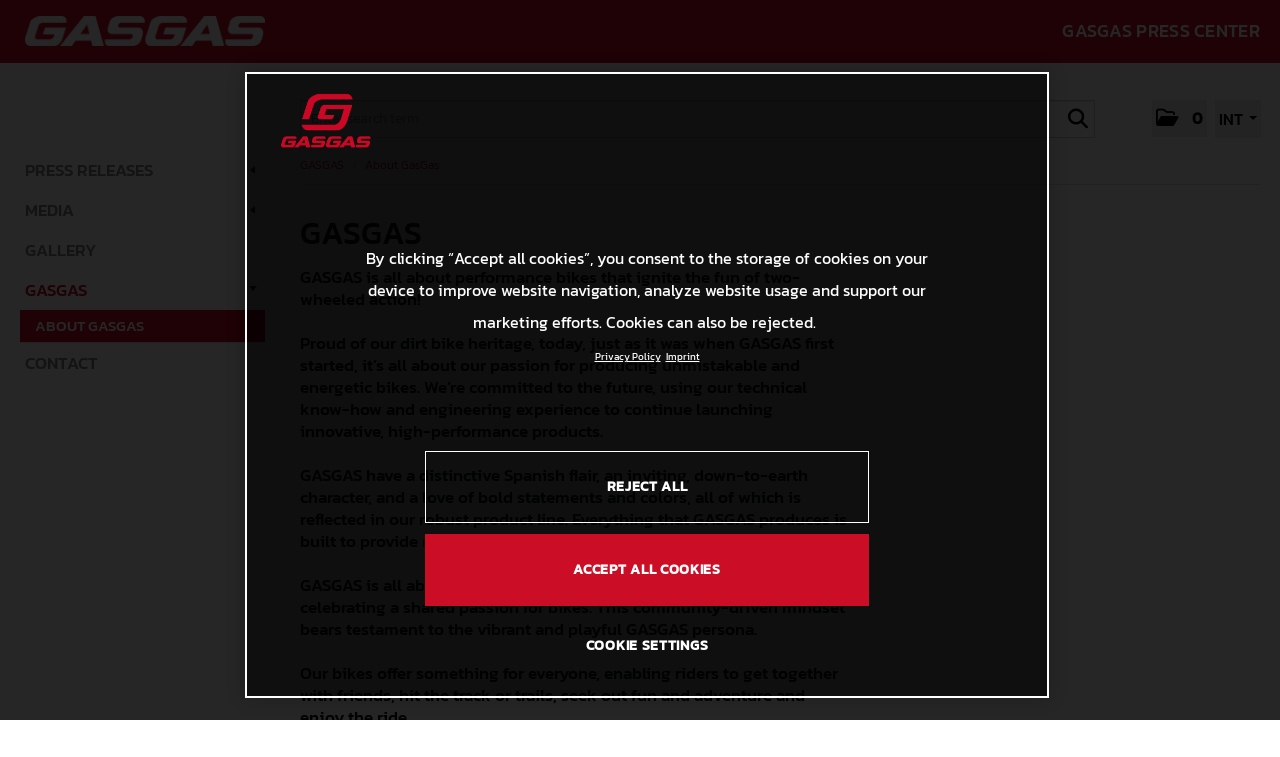

--- FILE ---
content_type: text/html; charset=utf-8
request_url: https://press.gasgas.com/Info.aspx?menueid=20144
body_size: 32214
content:

<!DOCTYPE html>
<html lang="en">
<!-- BEGIN HEAD -->
<head id="header1"><meta charset="utf-8" /><title>
	
        GasGas - GASGAS Press Center
</title><meta content="width=device-width, initial-scale=1.0" name="viewport" />
    <meta content="GASGAS Online Press Center" name="description" />
    <meta content="PR &amp; Kommunikation" name="author" /><meta name="robots" content="INDEX,FOLLOW" /><meta property="og:type" content="website" /><meta id="ogSitename" property="og:site_name" content="GASGAS Online Press Center" /><meta id="ogTitle" property="og:title" content="GasGas" /><meta id="ogURL" property="og:url" content="https://press.gasgas.com/Info.aspx?menueid=20144" /><meta id="ogDescription" property="og:description" content="GASGAS is all about performance bikes that ignite the fun of two-wheeled action!Proud of our dirt bike heritage, today, just as it was when GASGAS first started, it&amp;rsquo;s all about our passion fo..." /><meta id="ogImage" property="og:image" content="https://press.gasgas.com/assets/img/logo_neg.png" /><meta id="ogImageWidth" property="og:image:width" content="600" /><meta name="twitter:card" content="summary_large_image" /><meta id="twitterSite" name="twitter:site" content="@" /><meta id="twitterCreator" name="twitter:creator" content="@" /><link href="assets/bootstrap/css/bootstrap.min.css" rel="stylesheet" /><link href="assets/bootstrap/css/bootstrap-responsive.min.css" rel="stylesheet" /><link href="assets/font-awesome/css/all.css" rel="stylesheet" /><link href="assets/css/style.css?v=16" rel="stylesheet" /><link href="assets/css/style_default.css?v=3" rel="stylesheet" /><link href="assets/css/style_responsive.css?v=1" rel="stylesheet" /><link href="assets/css/style_client.css?v=12" rel="stylesheet" /><link href="assets/fancybox/source/jquery.fancybox.css?v=2.1.7" rel="stylesheet" /><link href="assets/uniform-4.3/css/default.css" rel="stylesheet" /><link rel="icon" type="image/x-icon" href="assets/img/favicon.ico" /><link rel="apple-touch-icon" href="assets/img/apple-touch-icon.png" /><link rel="apple-touch-icon" sizes="72x72" href="assets/img/apple-touch-icon-72x72.png" /><link rel="apple-touch-icon" sizes="114x114" href="assets/img/apple-touch-icon-114x114.png" /><link rel="apple-touch-icon" sizes="144x144" href="assets/img/apple-touch-icon-144x144.png" />

     <!-- OneTrust Cookie-Einwilligungshinweis – Anfang -->
        <script src="https://cdn.cookielaw.org/scripttemplates/otSDKStub.js" data-document-language="true" type="text/javascript" charset="UTF-8" data-domain-script="96264a84-1688-4ee5-8dd8-0e20db48c868" ></script>
        <script type="text/javascript">
        function OptanonWrapper() { }
        </script>
    <!-- OneTrust-Cookie-Einwilligungshinweis – Ende -->


</head>
<!-- END HEAD -->
<!-- BEGIN BODY -->
<body id="htmlbody" class="fixed-top en-int">

    <form method="post" action="./Info.aspx?menueid=20144" id="mainform">
<div class="aspNetHidden">
<input type="hidden" name="__EVENTTARGET" id="__EVENTTARGET" value="" />
<input type="hidden" name="__EVENTARGUMENT" id="__EVENTARGUMENT" value="" />
<input type="hidden" name="__VIEWSTATE" id="__VIEWSTATE" value="BM7gzCDIVucMBRmUqOAWwz3L5DbIGZ/jT0+ZUv9u3owLoqo17kkGvNVTvbWd0CU6MbopIdgGlKT+jVs2liI/eoR9+vgkDtLYxPGE0iCgj2rjQGfA/QvJ5/iPKDPJXPuFgLc4bvUX2jqqBVVscdM1IZdnep+9rsCeDyooB/qO3qJh93g0ijZ3r7pxywFAEG+gCN8PA22MsplhFDzHntyUld6yZm5RHDywQ4FL9LNqlVrrQE8MJ19kAI9RLGD+L/D4aS8m6GuqTz56h9fC3xcr8bWs3EfljUMZmtNu1qbmlKZdorzMTTRVodh8niJA6eHVaIqD+TK3dLyIHseu6WbJvJH5yjCZVFzGJr/vy76put7D88Rc/DiA6e0s4o7DketbyccB4DG51sHCwQhVpsdf0f6eWaY8irn8lyFZrfIUzHcfS+a95tnBE7q/48hSiSzY+sJFTQP2b24bbVRMOWCHWpK2t6gojj77/HmVyqbyWkMCB8QXwiRx3Dv7lA9fcuLDI4aB9kEyfvdtPdvFqLSmqUhFg6/7c4ExPLPODoAvoYuiFMv/JpRfPYMOHvJN9RM2dCjlquSWpmjHmSQ5uT+pg9szUHqblgBP1AUYznP2b9ujGyWusi56ve0GMvSh86UqIuR6SQQnW1Qjyg9jI3JF6C7MzBiCTboy49XyhPmEDb96t9dL5RixIfAhGD96JtXO/TK41LKwKBObBwE+YyzhyuekeiOH+Ij1jeTD0H15CwmDKL9fPhMhd2kkik56v+EwSFDvnC7Mv6D/gFMkIYTNRw5+W6oqdMykn58Tap/91SDKTDmI1E5ZOQNxGrW6q4uQcZNI+MvrZvYzQ1E5SiiazY27pPkRidT3EkgjeWymeyeGx+pA5h9RrLGtKPTLtprDdaRZ7WM4Kgqo6nDz0PPq2DaefgsWa5xj66RdhcIX7DGwMp0nJirAHVkDJzx5tVxp7NZlkJDOYStgLWuc4wZd2ca/CsbesNPd8MfVRDa7jjCvoVqFRjKOg/tR7rZOd3oioqOpSAHXjzjVxERZsymeBZMwwBA1cN9sBGVMUWWU9ukgjOBihcLL06aUsIVv5gJibqrZHRARC+afLK92VQWUuMgZ/IBgTleav4rfl7pqc+9JvjoTkDfvZkVLJpDmekU1c2i3TaEoxmZ3uiwPZ8M5xfOq0E/15PgF3uY2wiGxQ3X7qyk515CpRRznpa5/yG/lH3YkMefbXtp6dBhB5zgYSW7oRAZT6tFR1FVNQwC7jsNG5Y6LLzGyY82yuZoaIge/Nfxlj+vMb2S/vAyxlAOfLdVaSvLXAjPXLqKS2rBTqpvqmC98U7RYh04nusTHtKA0qj2sXbp4iirp/NXAnXvbK3+uuDFrxp8PdyQ1Rb5zOLlkXIAMs91LHjBPfqVqyyPc4fHgrb87X5OEsDo7VSBgyeMUVg8AmDwty+ZVD7hWUFNhlslmkNnFkBSyMgEA3/hF9fh4lKWYNUEZ+1V3Qm8DW5oFn4+han3p27k2VwK66UmVk1iCZ+y5/3R6Jzk311K+Jih3cE/PTXbS60FnPjZTq4dz8l3Od0KVNU53Yl9sDvXA2lqO3QbK1YehYKRfOnEmN4ac70XnI0khAOTDfkonuO+26aaPnUZNjgQc0el/0YQiUH1mLdBVxD38tXulCnyWHFa1dFQtkIyokh5AX13WMcmH5zf/ZnIcrRuG2mxrkhHK0+8tmGUfvTw4zY/fYaxqLYg2vaJcorsWl58sG84yGjy054ophRUgThjxjc0XlP41muDv6DwXMnW923hDM64AqDOV40XOqgRtVmMo6VQCc402nhiTSEV3A44b/ecq37OMP0Qf27GPJqLGCzrS1JEKHGiUHtQBQi1lz5xKfca5uiDuvYky9gBeN5D4qyRlO29LuqRjJs+R8MTkgOx6pK+p7gTB19Sd6ILgTz9AgpG84JZYl4xViSPSw9uU8fybyTGFsWGVOQ9MWppVUbT7q3F/hNQ9NzpVmci+u1pKCQ/37mByfKlNfAGRd8Jyqkfo/1Vj5CstL3gANaGfsKCTF7mD4AbFjaxgrR3M90p+jA+vJIfbvAtyHZatpO1sJbX2xBbXKnugAxZeLZFL3QAaqZ/7NucH1RrGu7pkn/QWsZOeDzJSHFbGjNofqo8XiNA6yNyzqngfjRBut/n4EquBCxuLSR2WbL1KeCIddizsMX8+Fu4TTfu+9d6qVGkiyx2mtsUS1SzF0erVQ6nXRO2HVhVsy1l1BXpe76Ifu16lHbKrI8bPl9ErtVXtF4R3KKlMl7OeXeqeKca/HG4bniHGaODbvWmiSjU0xjp0HQYU/[base64]/MwE7jNQO2Yjm4dRqVe2SGSUXV4WOv+/4JQHmUka83SiSowRn+tOo1d9nFCHnYLxCPjWwbhQoDko9Q5bOq5mutGKA5J6lPHv7LYrlNs7fB6bekQEyhcNcZJbIaTAQCJff14H9BVFVkrViD0ZODhAGLYw3nO50w7t9ccj+0B2QhYSvkEYCmjc7C+ek92/fHhlB1R3A4yovFtAvlgkzoJII0IPA/[base64]/6jPUb5EGn0ZlWMgHL9lJlCxo6RmwdGZJwQtqOJLa9sTrI+48sniXz8+BlLSbzQG6iG9UicChxZVmpA5NfuYJckY3HSfRfCaAQY1bRZNkm8K1gUVe50in3h/JzlfLDbQBbtv8SBxQrjCnlChIvVguByXfpg+B/tDQOmgHuY5C0npRQ1RpQgToevEVAf6iYo4tzOZ1VQK3GLlln1HEEgyFUzO76iKpb1w+gAmxB9LT5pZ103zkPm3y0tcl367Lj1siwwcjJctwq9PLt8qfwFsk8qFl40ZDrb/OzcrU15Y90R9eK/52rddedaORTNyY2gip4hOgqdvpfDjVC6fAbMwEk7bo3Q/tuPsGhv46Pj4JbZd1BlDZRhYDYLRZb7374c/PxvPo7ZQcLynZs4LrKVh7w1lUekGZfbtNZv/xBwAVty3fz+5SHzNCT/kEi9ix0i0sF2s7ju6ZEVYRlOmDwoWhrrqd2vlfOT0L406CzZObgpll+CHZSefFima8BIkoexb2Vdj7YRhsnbaC5C7/JPfYGsQjqbO/6F6plWeTuENQti2sOaxH4jquSSRrH6kRwYdK4Tj5BSbe87TrraWm0rAnoTqAqc37f5P7xSZ8XkFXDzwlLhYhsrJUMMUeU3YMkyvbbC8iUxeH8EHY5mZwYj7/3Lyjkz6JhdWCkF20TNEwyOlbS8xmzjTQ5/4SFiiuL0t1X1WW/3MenOdGX8N8CCoKj0HT2e1BnNICpPsK8ruHq/lpLjdaUP1S2/tZK+3bT0I+5O/IDDtsHi30IGcBol3wtnwNlGgyiyp5QVCAZH9F4+I9PpqM5rScV8xaB2R7JYTstW/RxrsQOB+dW4hpzaXBgLcxtJp8YQAXgrJC/JOfSQ0wnsKa2sI9JFengnlcdO9JTzoe2vxbBsA8yz5s/[base64]/eG3jNzqQFDduqTjRDVo/Zno+jWNxIHFt4ebq2ErwilD8urqozhiSwpvzxVPFP2lu3FbG8BHwcaBcwYXVGkvx0wyHOmX/PsOb1QEeYNQRct63ltl60lmtg0KYHw0p6lB1mkq8Sy3OGTGcblT5sBNYDMV3BODO7AsgWWAB46akaGKKmjS+e5UT8/sl15bwfT6pWzbDZsUtyAw9Qe0Qh3lXUyocPzXhuLk4OUt4MyDSPWUpJ1X8dcZ5dIDFiB4ipyeMuMFGilpypmF5jLvTHKtmEsrnRXkEJ9F91btzS0cck3Eb/g6xlFGQuXJWP/9Ammh+TPMgoNYI+dHx9+/6beNMqowBQqkSFsNDVllPhhpQvyGiyOrGp+/zgNprhOBbUiOUdkm3lgKjYQ30q+3MV+gYSQQ+FB44mOWdVgGbxkGCfV41GfT1oG8vDvg0fIn107QKfZKnsOiZwZtPXgIdNqnKMeB2c9bReAXP3lVjFbeatf/aW5K2hNezZM2+hHwS6ClPx8up3fAQ3/mgC/a/kM0RAKkO2AlRTVyM4DISXsTKnZjxpC2R2XDRvlaHW8g7aubn/1U4PUuWlz764bW0o+Xfgc+WC/P4PO9sVX+NA4zu8ZfA98fXOYEdMbuGsCPPPNqUgmwtNR/C3I60fSEsq5c4yXdG80VXWaQ9E+V2lztc3qX+/ucitKiT0XaJwxt549wg7+LNQiSPdR+yosX9vW/[base64]/53lmtHG0JX8Es8YVHE3me0HDClvTXKs6TVAFobPCo8aYYqlDK5L15CDmKxQfgJhMLV64xYz51qyLfQxj4gxB/F+nBPbiDcnxx1QT7HZYL29W7Gsxl4SYL37qLgqf9/ZWL1ZLfieGFy2YcKIvMILMpjoAlJJ/TZDZWtPmWou5gaQybBp4vBQ5rUdYuB3mH7Pdi6SS286X9ZzAtAiAXv8hLNTeSA53tMfFgoQZMVL8ISJpn+Cy/[base64]/Tv5qCeYl9GDUECOS1ZfYJuGSw+pmH3jQ9aX7qRQNK0QiWeSdRzJqIHj/HFpNYDcveRWAqAR6Ia+Ps/v9JXBNPpX9Q586gVgRi8mSc4nSj9kR+qLZF+GpFyoeggAjGrMab7k/GlmgsINaAf9i49S7b5+mPO8oofNyjaeZzEM19m1N3/1XNXO09Tt9Gx+nHPNqE/TFVsujMqYx/9p9Psc1nkCsN9JiCWssb+G2l7oUvjwDk5DDp+svwTHiWLJ/K95Ts5pSxHNn2/Ku7ua5skPL+W4IFYN9iafBiqL+NifiVvYBQK+o7ntNENK26bZLZAfRUHc/LXY7PfPjcWYd9D23hnaRyblU80HQuRkW4X6Rtc6zkXQ6Tv02kYTyvtK2+pY1CqdhE8NEeIPeGxTOeUq8qdO6S8UMjp7Gcy8Ywm/E5UZ4+1Yte9w4AG0WNSOSanxHW/K9AJ2UaPmKMsbdqZPgM+UvdH3jiYeJq4StDWNTjXwAPDk19PUnNjawjLCSvPeHsPlSHDOP+JHuDx2gRIhwkSH+JMTbRlB/[base64]/BTi8VB2u0KDTJfkPxfoMfwp30YG2nXOud0GmdoXbeiN1th2ClTZwlBJVyaUok58WZlmtL1t+FemYsU0/OLsIAmzfR/7qsUKpvuspNi9zi/E1GUTorEN9FcGKMnUHMDQQiJ1nACOOaizZQNhJOI9fdo+A2Nn0tsV7JdeFFxbQG4I8u0U7JFu5y5Wz+UDVC0rKb0u/Wn7XQ0kZMVrwMPGW+qb/FkP1VO0g+NQZrep6NzKB5uJzP6kZWk4CjIkU75fF0SEgC+gxM6tOloI2K/+qSPWp0Ccr2u4yUUPAHwBcicPSndkZkRmCxvjWFHgs99nQHM+PPesItDndR5xSTbfZd6FLksh9FtH1P8Bms+ZzERQExoyvhHdcEFfcAeIintfcX/6digzQ2mUcGBYqgy9cLnKFIFxtV8sil4Mk0Sb0g2fky1DaAS2ySnWxktbiJrLjDTiCy3kc1rTmQ8FoTzsGZ9Ajukwz0Iy8oQcd4zG8Xq73m0UK8BQPnXFF0JLG8lbCp7YNUwC7YP5bvYW8UY1VXLTj573KZKC6fMvgfB154B/ZyMHhsuiyngkuu8bJwM2HvtPvAYZDS2XB9WZYFoqmfXjvR+yE62IMNqMnbsFFvVS9yHTE9HNno3bF8BvShbkphxBfdTZQkty9kShz3c/0zIK0nYk48ToqVVXQVL1Vfw5XXPf03FL0fjKNkoJZXINSOHNxaLAwSsDifB/PbotMvpgSitUAXzb0asGPy1AbnQVPF6QQwQL2mgflbdI2olHkich5O2UJjQ3w3PuWWz7FCjlqxW76ZSNdbo4PMGlCcEnbDjCXfdzJCmPGVffafPzP3wbC0GJYK9jta2IiC7jM160RG/1f8I7ZwBTNED6eMcY5/NvxafxNrwRrOX6MlZ0F0+dsmkM0PgtDWze11vxnJEMmre7f4noZEHnVLwGeC+m2SD77AA929unQLDZFYg2s7m1Xk5AtL/Nnq/1E6QsjMX4Qwc798VYpezijo1o24qpq6UUe4hcjjdDrUNYqaVV75TgyDWb/6DSBmKe4pRu5Rjyoq3fcmCgW+KpbHrVXD2Ms7sm5ZCuZlzBGdO0we66wZHTPmYSSbXtLheS/5laMA1vP3ryTvlYL5pyTXAT4ucEcTWyaMBeY2LRyquWxtsrhV2CoCx80qdz7a3pkS/wFHfQBfW3+eD26D5h3G1A0kww26S37TflzXHEhCnmPzwtT+mgN+3D52sW+tQunGWFbBX5dl7B/BaqsFZckkX3S2+XdwU5HK694ovNG8ZGuU9Bewjl6dX4OrVIYiqejqdDOCfwUO6sPWTsQM9HWJC0IV8jkUWlE2idbSBl3IwOVSaBP6i6ayfm3oT695vAsamyk4YNIx9Ku6AKqh1V3aX4ut/sJxzoQX+Bz0HyOSF8e0ea4dHXLZ1jxAcXG0bNh8e5rd4pTiOeRgQxDiCXl4zRcyXFcDtRrt9gk766IEH6B12rg6inztFUxMvVaDUFhcdr8bd+Uit3LK2e8+htlbbxwAJ2tB/BCK486oyF8F+LWkLz5gmKIDbjVXadbTjpkY567CC+YNk/xXLYTJBTu7BfwrMOqcRegGsDS/C3swYyIBllq5Narm2kICY71Ti1wq+z/exUpKe5lk+smaxlKeVetRGTUXBzoPo/4o/+B6NmSIyGusNJUzZyn3Q1EAUUvR3fcxNWsAtKzY35TSKNG5X+kO9kwhhARUPBiNTYCoH7OcdAzMu+RJcegQ99uKplBkk3ZPtnaf7da7RB9jaPiOHeP64mPYL+WcI/aVZRY4z6ynpbEoPC0/WE7WmXTgf/iksUXeFlZYABMQYr+Pu13Fm+t5DrweyGRFvDhqzeOdekZ2jexv7DOnamLadICYi2ohCD5saqRAugxnhU9rbeJv4s5LhhO5tm1HklwkEp7zj24LncclFICikBGM2C6wDYkNDXbhGmq8x9QvMX8qFyOlpi+ZeVnlwWaITioJvWd8gJWasX29XC3T1wkeR8i9/2vb97BWocicl6GWj47ekywWPf2jeij66DB9t7sR7rYTbaLUJQ03JuIQMB1BDSIetRNP3P7FtLrk4QIIFXZ0BG7Mm/Ey83Bx2GgI0fiGFC+uYBp2ntqj1u22RuP6wCpK4yCe14s2srG6tcxezk0udWpLub3ArY+TqKPD1cmi95wsJ1OIkQCU3tjuph04uOkOECaHhr5tC2brkNPw6aIIK3w10PKN8TSn6FyrjJThn6APyDobrbU+n6sPNVk5sitdX4cosI5FzFNF1mqDf/XS8J8/0HO0kkyMLR9dX3Y+qRQevurp0LHpgMNFxVbnNE+TMoat4ZytnHBF661PQdCcNUNEDPNmggju5fZvra543G4Vlx76Idp+tgm6f2Y+Yd07yThxq0RRNo/Ta9g5imPxxJkVCSL20GoEHloIV4+DOsOq7fcOgrzL0WeQL70Rg3ndVjodtTfqHuEbfG0F6NrSrh5N5abkptON8g7OFbKuEJjoUbXwTZc2dGaQccsW7AzQHdc3HHlScwpAZFg2oK2fsWvUbJ3VjKmaZOuQocc/LYk0XONYfJiuM65j++GnZy0mGacg+McQfU0oB0oGTf+Jja0r6to73JtUMMt8ar8EUZduWyqht8EZ9nsCT9JnV8rYr/gkd57eLijC9dRGZ+wtFFOX5e0G1mAe1RSYMA05A8THsz1KaLvoK8bPzMfD9kWFFB0WbbBaznwE5MDsI37ABwT/8gEQxf73thagjmIzojdNGYb0ABsnVikHgE1O4Gokn0qJxP5MH7EQ8jpdS6j2s3TW3e6R0t896wifsObx3MYG6lZAnHZ012eNsN+AlNqvmuZ5ltidAG6N2QewvGZyNFTIbDqf6NloC/NtjqrKceFPgRDdPJoNPFlZWHtWd1CXQI3+3oZSzWjelJ1DqSnvRkkKz7KzngYYjYt9b2nChBt6rkNqwbZpTpIg+WAxu9CpDaiQ8qhLMlGmp6y8D+O8Bp0GQQgRHVqfuF+UuRbHs7csA/ln8hsuDou9KlJbk4dUYoSfSROc/ALo1F8Dy1s2bUrLguXJUjivNDpjPk/uzgFwNfq9XAgAyHh060+0VJzFnbYj/agcD5ezqjoM33CRsjLSiw54+oU0pWTYQEX030/fw3z4KurF6ShQd0OWnKNKLzDqXF2qu6FiW1Mj99tI7IFH316XgC7hEd64DUADxTa9I8AfFgVEzjbdqzSkVBBoepxYuVytZyYD8k1GjfJTTpyfOSaWCW6B5CHo/yU5fRu4UDQVOZl8Nc5VcD13VtltesRoOyqUjSLEdnSw5G20DSrfWkWOP3O3NOuk52URZS8JGTxpSCiwLJAWhiZKtXXnrNKKHhLMOEmlDyTvWep2WUqbqnZqQ09URi/ggwsVrrwPB8vATuV8HvloExApxpUclVvQm1nXqFteEjTTn+VVe/[base64]/A0LRA06d3jLJxyPRKemJw+KMl2tDDaLMXcrVDc8MIZBIH6jGcf5bp9OiRX308zsXZN70rnIkMKoAcLgUp4JgAhsreHvrpZPaNpsT386cxGoIepB1+Gy64l4W1tSkbIdUe0feTffWbRmjWd4tIDpbzjqXy6wu9szyAaHdbaJJrWFp/BIZUpSf6FJea8W+42CqjqtzhbX/VNItlOYnURpVZ0x9HE8ABUKrD2hE/xnKRqpc05eUxNETMGqPEZV0Sa7G2Q1j5ieBFEbwzc7UuBTT9ss5eOlBGSVY7j29+Ud8cDqGQHW1hFsw4fmPKe1OMhhQBS0MqFakzB+h1PzRpzAQc8F68bPuvDm7+kDdTn/HRh8NQLDqHoDLS95hUok85y8x2Qwj0tI/1XRK36GBM3DdGVy/ZR6iruyAvWQV1JZHXNSblZh1MULdIPLT2q3zZlTHoxrLVHlRZhOiydyVVi9TY88SpuscLJyPC3+FJ7vJT2LPUdDAB7Rb65W2MCcAvFVZFxL8QIG+DJAAutG7LH3m+nC6qX/YJZJ6VOL+gC91e7ztZpuw+0XYPYVzbEzrGZeo66mga2PaZ/FpU3S8t2wja6jwJgLt7KdT7zFVkcfgZAQp8rCgGZqQ9TvWQY4qMYEltrBAxllK0oCH/XS2iLV7aHXbMDMEuDAZsCvUQxpPlJvn6qVrN+bIHPTa9oSd6IOwQ48vAOxwX4AqU3P7Olf/TH7tFP0aMBe+yWaIcKRvWkuIDTf64gkWxzEj1XYjN5zth8vO6KACrrZqH8EbsBekebL74k8Z1wdsTVldytwzTwjJRQdPjkMKWvIKb4qes8lGpEllJiyGEZqV7mv1KDOtZiZ3w/D9aXdcFeLghVOA0HdpTGGOhgbghnoGstdyuAf+iBXzoEhlZ87jpb8X5gBvU+JBlmaeD5AHdKAfeG2osX0JuH/1cbovZGGG4g1oSihC6ADZnuQEDh3ovVR6ljoK6qcP2dtxx+6ZCM0iMJhebNCbjxHxr4Xq7qhoj5St9hslLyCxCnCR7dW5vVDMSZFRitzTMs+XH3vcpi253QdB+me7nCvq3DfvWvFlp3csYGJ/1PFSAJDLWI/tmgBWXbBxnOiB9x7sAimsLyH7V7WLKXqX2TrcS2C/xR/o38WjMmXod6RdAbmOTBU7bERbx4t3AZmXQrvg9Q5vblMLKv1W3yKRAuOubycSDdl5WIppjqu69BwGexKHVhoQJm8FXSU2Azwy9TplDe3u6CmN4o/7HTcQIXRF9ccjrbYPNpaSnf+ZSto08HnjasAOo00/878JjIe8za9XpKz9idFFO5R22BP+94NOPap9usiWpzYv5c9qU3Fs2v4y/dLzVH5UN1G9WIBSeCKr2I+PW0T40YTw12uWNEbm5lL+fiiIuhyquUbck+9JsMWE1MHzUjj1vEA0QsLDZwvrFwicqkOAJpMlIlslwxyHgTWKKJq5DDckbGhau0xO44s2WTw7TS7TV6maTljh+vAAmfjJ7nY3dSHmS8mUXNRzXap6LyRZBjx/qhoJ2BZSg9dSuA6IJZ/1RVoaqMuzwhry2AOE7+pjxWq0EyPLW/gIAW9BdoBYYgdDbgi73li8Bus31DNuI7wvwC/MJaqYcgUPddIiWVWwixSI39V53K7Cv2yWFfDZeiRjaAZPPEAjzvNyHKyOiOLM6SUsUo1vXvqN6Bc8IRbXI671XejiW9kkGaSyZYd3YgtgO5TWxz7qKZLQNNN5RdOOlmF176ICgLQ5bvC4FWkJwbxkKwvrLJgqnTGtSdD1HVyaiFqDkJ9bvc5veEa//tgxXdcsAbxiyA42vSrQupgw7gGPqbseyRBwPIjCRB9YTfJO3YxAk8nSWEgqENDi0DSN3S8aXyU6mp0/MYK/cV3EzPODXCiRKAf1XyxaGTaJKi3FJSk/[base64]/qyZ1V+kdj1+FsPW3u5I9l/PTe4vhXrLxPGEQcaPcr/Vs44Elz4osGzlTG+HDIPSZZ+3Fd8Uw1+cMVTzmS+kEPMDY9grV3wsqTj1w1HUusUfJk2FP+r2tfzrd7xxbFQYy5Q4VFJ1/M9xDuo2UeQuxjmFvNOvqB9Uvm6Tl7/BsiC5QPVhgqZdQY6OqMo2/IGfvj37Nw782fla5T44Q9IzR4nqk7Gdtq+a5OSOx1GuBBgzC7Apdr175om0xJwYBQPczLjVCJw+4XGR+JTlGl6FSJ7ySqg6IRtil7fs7RET/ywhehcEbZoZZYICm6NObQJm1mfUfoenq+0t4gFGeg2moayE01ywpRUYDpI7tnCAIpUUgDXZ/LjWiF6tmJO+G6n15fQcu+d7wKK4hnM0Mt0+1aL4QUX8SW/SdkBR/mSNHep6e63ubiLA2ICuc58FZymLT0TLm17U29zSObPCsXfDeszs0DRfdaibibU1S1axtN/Oqrcv0gKCsM6KKrPcS20JMkkedZsfsiupLCfTtfC/ePKA9bOcAD4E33O/Qb37nJgVEaNRoBlX/aRTALYhoM3eLIuM+dIaYCxCezm2gHEtrUuTBkrjk2gD/zKtLMen7UDmCM+USLQ+RZDUImD4gpzDBg8+TBTJokHhdCY+PmRew3UsHBbNo9VRAU4i6W2UufikgMdcQqmP+GBMgTd8V5/ii487l/NATkg8B9cS0YO04QW3bBf3upLOhvNycsBoduC6m9f3TNKo45wZuwYMBo8uJcPL/uhDCdxdF89QZeWUI6evEZ2fDvyM1r4kZlqQlvy2KBDL23LXWDHMZtFU1WHOiP7ISNFK9nD4LFEat7BbfwyvewP+S9sgZReNAvxGzetGYp414r6IxpZhj05ocKBjbg8cmkFbukPjstiZ4JJmfZYGn+GRWjmtWQSQ1LHdrWXYYDijA+qttzDFaSTXid/HLoTyiF2V0Agf3NnA5nbV5/bHQIIsvi9+6hSXbPCqC+Na5Dr7izGSJ7inPbVSgVNdbZkSUPgEAaaIvTj0trmVdiPJyNF76jBspWq36UwL14eNolS/Zbddpw0FA1ZTwBXk+WaBvnNyQSdeYTTxa2EfFgt0sxrJEvQKMzMdQULakwgtEu5E1qwiJdgvfMgESuwjpE2h4wxFu9A9a6ilb+/vqWZWXqB1ZJRsW6X8pp5V1m7lFTnq9SLEiIVJiunZKXQaCjEJsqIQKQXljBJW6eD/eoc0SR/Oya+nQ6W5I+/Uxv7Y0svJNoHC3y73IT2yoXYfNp2QqzywxqVgth7FKstSLj1P7b9EH67U7bXHGOkpfVZj22McNN0lIWu/KSBM4+6kxLEVZJW6iTp4F/PmsF14ZJpZsK/rYwdGUTV/gx+r136hOvmP2Ma2tvDSZ55nkM4NHEDfacsLVl9Zz2/1Yz0qPo20hEbqpQhKd0UhDIfTxU/bEjp1BIDC+lf4ba65RLl2vo05HDqCMLE5Oq529ywRCtP4hB7i5iIFhgNydt9gJjDzfgv3e10QNT6TJLaSZHKEebWzNlb3vjzAEUFaf9ecpNPQmtcoAJYIS2mzZm/0B/f2l4vgAoVibW9S7hHABSUtWJVXECxFz1L+6ZqIM8bdw2APKgeZgyxqqN6nlSAy7ax2xtUj7X1FnHLB89w1s2M8qqYcsM8ViOh0GU4IPFSkrLriSIjPwLnAVy05InineU+ySMSxVUWNrbOJWyy3HnkcFhZiQRBxFq1DzYucYg+NMi1Hf80sem1sfAnRUnYLtv0W/IskmkVCyMMX1T/PKAOQljhq4nhYA+QpvWhO8h0HMrRg1vw+9J8V2HN4wYPp4kkWsjYaKZT/j5vBAvXJ8KcAagPq2WR/N7ZAThKpcdpJLDy+0TCdJpCtCOYH25wfz/JdqCpE2vGlcjK2+WSSZ1p0+NZkLTd+yDEKHwIHRVNBsEkmqLCjhB7075YIcY9HOlXne36LRqCCtcYVxdmM7izBIOPCBIllDjRCOU1Jg8gs+9Yc6tFs1jmXqwC/2WJ71Uz3RyPUHwVDIJxcpTH6K0RM4fKPzgGcKvh8aM+TVR1Nv+Xf68JKKIkjd0sZI4f8Ob6wEpjFJE0ZKix81bSzQmr3gSQSyIzFnR59021ZRA1KclzXSjY9B14npVQm1H0m6U2pll/2QgBm/Vc9y1b4O6HCAJKBqhEyxdubJPkJ29vcrjGKeKunrOMSPCmvdezuPwRkbjSh4gNOes48eHdmIs/uQeo2PRqKvZzeed83v2fcEM+/LUkr39iQWxrEfHLzOGG8qG1QTxjvaHTdv1rXsruATzxiuYZ2ZI1lq4VubszOyrf4xxagCUlkULSH8wBD2N7OB2PF37ebnlvxRoaYAR2qIEI8+y16aN9AkeZhqHdUZSpzUYzTUTHSXIYvDWV+HSFf5UyR/08/aG9s1Mg0t0dOJ2Hv3V6IWgmvBxMQ45o/PgLQuGhEvzW9JSNlbmEGpbFkWZOR5JQRlXsYorT0ahdJKzLPh6UV4QOs/+R7AYZR3MVJXdGE+dUvtUjBoVB0/2AJwx/UpcH3pD/frUIFsxlLZLfKqfqciBQ+Tc26wV5H/jCviw/r8z5NbGqXvg1fOzT4NzsENl3/mJVPjEV3EPqHV7VXx/6kM0xWUfNdINeRBg0V35IbzeH9oNONEAFvhl7U6MpWyLuh+0TfaRAubnPlZrU3NTifwkY0iaLMzYcXV7mqYIOXzrbbA1g9sfvkuiBUjzfYm4e0Y6BmBPcLbhV9dP+Ui9rD0ri5rB6QUoFgrWH57wgKuM1/[base64]/SXK49Q7ReOybNZL5qc40bRoJOq60kSxh2X1bp+PP2pPGC4t3mrRM57mp/2rLNv1AKdBaEMygapxwBowHkZ1HrHTTEBFcUzOLvmqizzPJ7XZHm1+RB6LA8EeeouAk0YECDaS+5wkEnyVyPEV+hPiW2+ticGxYVTwwSIch7atyKoIYxxiljkz19UTEHGr7jj3+YaHPy4nGsnEWiJyEiC7AJZPpoW6/M5xc5YjJrrpE49sa0wyhz1c9DcLncXdNyNoS4y7VjwyPqlrGBh0+Itg+SMYAy7zRDbtXEGqHtC0+Xc3rRgZbrqFF2/hkQuJ9sb9J8b6RqV1cLuATkhZWjY1rhJ3qYU9hGYDHXtw9z9vSXXtIdqEkDixpWRYQ50YMBVLDbMFGUJLarHPw0+Pqjni0dfJ6NoDz9tY6uhxL0ISjb+afHIZ8ugL9YtKKJQMOA3uoIdz4Q1iytBdy9TxZp+UP8epNXebviZ/[base64]/O7QFVAWpRUOc5vjfSZWNc5nTc7+FC5YyxPk+AoZUDF3+BkV015FGTahJWr+L1d8OZnxGqInVrEq1/Rq9/yCWI2LIIp70mb0tiWRTMu9Wxxoa7drALfas7yAB5x5ZgyObchLio63EGHmZpfU6v39IlaPDEi1kbF7uXItT7XnRbhBbG3EF49bcPbgCHiBTtLT/Yt7ocol0UrKJ8cjbWIzQYagWf8cKYJ7aRXDc6xl9FxDCI3YgqalQna/VqMqFXXBbLqQO65vuLe9g2zVuhTdGr8jxgwvaYH4BqyMbGNTfSd+actpT6Z5O4Xc8f2Xwd2WwnG1Wo3wuWg8kyyE+uTOEzthml3dtX2yZ9iMM39hkYaGdWoN53AAcESBX4PUWtHfHXFBuKYS6XN88rf9c8Q2F8Xo7VgI/exMRYO6KAsoZCnDrVsKfU6mAvzDq36EZq96AJosHunaI2mMgcvoW3qcOfiePoovCXPajMpoK2botkzCJ923yiT5QVdKn4tydttEULlXHSwiTncZLEc3ULjGChy/wKd7xiC11N6P6eiWKDV8yGJM34eqX3fOTANJlYdIGe0QxtPHYjveXqtH1wZN/Laruz4ZoGbrbFsEbW9B7of+ZLqUctn5DaBbLM0M+nYYJi1n/IzY+jVeyX+kT+5SOaq12cNz1u23lE2AqzofamuCn/htanpPVHOtBT2+MGbjlr88vXAR7ztrV+qbKheFvDWCq8FcFKRAdYBGyjzt6QeD1MEoyyoFVNVU2rENwCvSIMwWLhr/[base64]/OVjJFm4B3TtIlXxw26dFBFVegDyg9Xt5leZtXCBIibzA4ON9zKnc8KOpQ==" />
</div>

<script type="text/javascript">
//<![CDATA[
var theForm = document.forms['mainform'];
if (!theForm) {
    theForm = document.mainform;
}
function __doPostBack(eventTarget, eventArgument) {
    if (!theForm.onsubmit || (theForm.onsubmit() != false)) {
        theForm.__EVENTTARGET.value = eventTarget;
        theForm.__EVENTARGUMENT.value = eventArgument;
        theForm.submit();
    }
}
//]]>
</script>


<div class="aspNetHidden">

	<input type="hidden" name="__VIEWSTATEGENERATOR" id="__VIEWSTATEGENERATOR" value="FDFC7447" />
	<input type="hidden" name="__EVENTVALIDATION" id="__EVENTVALIDATION" value="S/Gt0h1yvZD/D2D3JVYXhqZpoDJbG30Rit+lGjM1djmalgOVjaRrcH+wVQa+y7yAHN2TLUXm1LlTlC8EmRnzQDXE/jYXW0j9xcME7CMR4kXZO9gfcAC1DVjS8SVdQJuDwTrv/Nm0VkDodlvDMEv8d2LExjg/JqwREILcS5sFdope8jF2M1U/lRa17gCRryC/b7pF4+KqWDAAyGqv7PyqhFDYYTJGvsWiLHviIBXd/QqNJoDT8Eki5f/vJxSuPq+4WmBsUxOpR3TScw7ktuihIuFs6I3/+iYjg+ePOe3oH/1C8dS+30G55fqXUOGuM+UGoEPmAsyjliEb1DmGPjkxQcWScEsYeUPYfnDeFux+aTgm4lmkyks8amS+wG9nuFDEYFie6sK+G5Y+k58ib6QmDZeOrDKvZbM9gPU6wL+WTvfxtwjIGbNXxkSuL6QwegtiRTrR1lQoLR/spWhLD/slJMZIOS0fi+IFtYSufiMJljkRY2/xJkCsTtK5LU+yENH7fauH2IXJfVzXO5GKzyqK1YjqIqF52XnfXpo2xDh7W2qUZDSHbdc15W62YBBRILPmjLC+qeId+WtN6wCV4wZ1OtnOmJcsG73ki4KwSjFbYVtcGbFi4TQ0BM9NQKIIjdTarW5+sfRG51fNH5ykSUwZ3A==" />
</div>
    <!-- PAGE WRAPPER BEGINN -->
    <div class="page-wrapper">
        <!-- BEGIN HEADER -->
        <div id="header" class="navbar navbar-inverse navbar-fixed-top" role="navigation" aria-label="Primary">
            <!-- BEGIN TOP NAVIGATION BAR -->
            <div class="navbar-inner">
                <div class="container-fluid">
                    <div class="logo-container">
                        <!-- BEGIN LOGO -->
                        <a class="brand" href="News.aspx" aria-label="Home">
                            <img src="assets/img/logo_neg.png" alt="GASGAS Press Center" />
						</a>
                        <!-- END LOGO -->
                    </div>
                    <div class="sub-title">
                        GASGAS Press Center
                    </div>
                    <div class="suche-user-container full-width">
                        <div class="container-fluid top-row">
                            <div class="row-fluid">
                                
<div class="suchfeld hidden-phone">
    <!--<form class="navbar-search ">-->
    <div id="Search_Top1_P_Quick_Search" class="search-input-icon" onkeypress="javascript:return WebForm_FireDefaultButton(event, &#39;Search_Top1_LB_Search&#39;)">
	
        <input name="ctl00$Search_Top1$quick_search" type="text" id="quick_search" class="search-query dropdown-toggle" data-toggle="dropdown" placeholder="Enter search term" aria-label="Enter search term" />
                
        <a id="Search_Top1_LB_Search" aria-label="start search" href="javascript:__doPostBack(&#39;ctl00$Search_Top1$LB_Search&#39;,&#39;&#39;)">
            <i class="fas fa-search"></i>
        </a>
    
</div>
    <!--</form>-->
</div>

                                
<div class="user-data">
    <!-- BEGIN RESPONSIVE MENU TOGGLER -->
    <a href="#" class="btn btn-navbar collapsed" id="main_menu_trigger" data-toggle="collapse" data-target=".nav-collapse" aria-label="open menu"><span class="fa fa-bars"></span><span class="arrow"></span></a>
    <!-- END RESPONSIVE MENU TOGGLER -->
    <!-- BEGIN TOP NAVIGATION MENU -->
    <ul class="nav pull-right" id="top_menu">
        <li id="header_notification_bar" class="dropdown lightbox-empty">
            <a id="lightbox_dropdown" href="#" class="dropdown-toggle" data-toggle="dropdown" role="button" aria-label="Lightbox" aria-haspopup="true">
                <i class="fa fa-folder-open dd-icon"></i>
                <span class="label label-info label-info-custom">&nbsp;0</span>
            </a>
            <ul class="dropdown-menu dropdown-menu-custom extended notification wk" role="listbox" aria-labelledby="lightbox_dropdown">
                <li class="header">
                    0 Files in Lightbox</li>
                
                
                
            </ul>
        </li>
        <li class="divider-vertical hidden-phone hidden-tablet"></li>
        <li id="Meta1_dropdown_language" class="dropdown">
            <a id="languages_dropdown" href="#" class="dropdown-toggle" data-toggle="dropdown" role="button" aria-label="select language" aria-haspopup="true">
                <div class="lang-short">INT</div>
                <b class="caret"></b>
            </a>
            
                    <ul class="dropdown-menu" role="listbox" aria-labelledby="languages_dropdown">
                
                    <li role="option" aria-selected='true'>
                        <a id="Meta1_R_Languages_LB_ChangeLanguage_0" href="javascript:__doPostBack(&#39;ctl00$Meta1$R_Languages$ctl01$LB_ChangeLanguage&#39;,&#39;&#39;)">INTERNATIONAL</a>
                    </li>
                
                    <li role="option" aria-selected='false'>
                        <a id="Meta1_R_Languages_LB_ChangeLanguage_1" href="javascript:__doPostBack(&#39;ctl00$Meta1$R_Languages$ctl02$LB_ChangeLanguage&#39;,&#39;&#39;)">BENELUX (NL)</a>
                    </li>
                
                    <li role="option" aria-selected='false'>
                        <a id="Meta1_R_Languages_LB_ChangeLanguage_2" href="javascript:__doPostBack(&#39;ctl00$Meta1$R_Languages$ctl03$LB_ChangeLanguage&#39;,&#39;&#39;)">BENELUX (FR)</a>
                    </li>
                
                    <li role="option" aria-selected='false'>
                        <a id="Meta1_R_Languages_LB_ChangeLanguage_3" href="javascript:__doPostBack(&#39;ctl00$Meta1$R_Languages$ctl04$LB_ChangeLanguage&#39;,&#39;&#39;)">CEE</a>
                    </li>
                
                    <li role="option" aria-selected='false'>
                        <a id="Meta1_R_Languages_LB_ChangeLanguage_4" href="javascript:__doPostBack(&#39;ctl00$Meta1$R_Languages$ctl05$LB_ChangeLanguage&#39;,&#39;&#39;)">DACH (DE)</a>
                    </li>
                
                    <li role="option" aria-selected='false'>
                        <a id="Meta1_R_Languages_LB_ChangeLanguage_5" href="javascript:__doPostBack(&#39;ctl00$Meta1$R_Languages$ctl06$LB_ChangeLanguage&#39;,&#39;&#39;)">DACH (EN)</a>
                    </li>
                
                    <li role="option" aria-selected='false'>
                        <a id="Meta1_R_Languages_LB_ChangeLanguage_6" href="javascript:__doPostBack(&#39;ctl00$Meta1$R_Languages$ctl07$LB_ChangeLanguage&#39;,&#39;&#39;)">FRANCE</a>
                    </li>
                
                    <li role="option" aria-selected='false'>
                        <a id="Meta1_R_Languages_LB_ChangeLanguage_7" href="javascript:__doPostBack(&#39;ctl00$Meta1$R_Languages$ctl08$LB_ChangeLanguage&#39;,&#39;&#39;)">GREECE</a>
                    </li>
                
                    <li role="option" aria-selected='false'>
                        <a id="Meta1_R_Languages_LB_ChangeLanguage_8" href="javascript:__doPostBack(&#39;ctl00$Meta1$R_Languages$ctl09$LB_ChangeLanguage&#39;,&#39;&#39;)">ITALY</a>
                    </li>
                
                    <li role="option" aria-selected='false'>
                        <a id="Meta1_R_Languages_LB_ChangeLanguage_9" href="javascript:__doPostBack(&#39;ctl00$Meta1$R_Languages$ctl10$LB_ChangeLanguage&#39;,&#39;&#39;)">SCANDINAVIA</a>
                    </li>
                
                    <li role="option" aria-selected='false'>
                        <a id="Meta1_R_Languages_LB_ChangeLanguage_10" href="javascript:__doPostBack(&#39;ctl00$Meta1$R_Languages$ctl11$LB_ChangeLanguage&#39;,&#39;&#39;)">SPAIN</a>
                    </li>
                
                    <li role="option" aria-selected='false'>
                        <a id="Meta1_R_Languages_LB_ChangeLanguage_11" href="javascript:__doPostBack(&#39;ctl00$Meta1$R_Languages$ctl12$LB_ChangeLanguage&#39;,&#39;&#39;)">UK</a>
                    </li>
                
                    <li role="option" aria-selected='false'>
                        <a id="Meta1_R_Languages_LB_ChangeLanguage_12" href="javascript:__doPostBack(&#39;ctl00$Meta1$R_Languages$ctl13$LB_ChangeLanguage&#39;,&#39;&#39;)">CANADA</a>
                    </li>
                
                    <li role="option" aria-selected='false'>
                        <a id="Meta1_R_Languages_LB_ChangeLanguage_13" href="javascript:__doPostBack(&#39;ctl00$Meta1$R_Languages$ctl14$LB_ChangeLanguage&#39;,&#39;&#39;)">NORTH AMERICA</a>
                    </li>
                
                    <li role="option" aria-selected='false'>
                        <a id="Meta1_R_Languages_LB_ChangeLanguage_14" href="javascript:__doPostBack(&#39;ctl00$Meta1$R_Languages$ctl15$LB_ChangeLanguage&#39;,&#39;&#39;)">JAPAN</a>
                    </li>
                
                    <li role="option" aria-selected='false'>
                        <a id="Meta1_R_Languages_LB_ChangeLanguage_15" href="javascript:__doPostBack(&#39;ctl00$Meta1$R_Languages$ctl16$LB_ChangeLanguage&#39;,&#39;&#39;)">AUSTRALIA</a>
                    </li>
                
                    <li role="option" aria-selected='false'>
                        <a id="Meta1_R_Languages_LB_ChangeLanguage_16" href="javascript:__doPostBack(&#39;ctl00$Meta1$R_Languages$ctl17$LB_ChangeLanguage&#39;,&#39;&#39;)">MIDDLE EAST</a>
                    </li>
                
                    <li role="option" aria-selected='false'>
                        <a id="Meta1_R_Languages_LB_ChangeLanguage_17" href="javascript:__doPostBack(&#39;ctl00$Meta1$R_Languages$ctl18$LB_ChangeLanguage&#39;,&#39;&#39;)">SOUTH AFRICA</a>
                    </li>
                
                    <li role="option" aria-selected='false'>
                        <a id="Meta1_R_Languages_LB_ChangeLanguage_18" href="javascript:__doPostBack(&#39;ctl00$Meta1$R_Languages$ctl19$LB_ChangeLanguage&#39;,&#39;&#39;)">BRAZIL</a>
                    </li>
                
                    <li role="option" aria-selected='false'>
                        <a id="Meta1_R_Languages_LB_ChangeLanguage_19" href="javascript:__doPostBack(&#39;ctl00$Meta1$R_Languages$ctl20$LB_ChangeLanguage&#39;,&#39;&#39;)">FINLAND</a>
                    </li>
                
                    </ul>
                
        </li>
        
    </ul>
</div>
<script type="text/javascript">
    function agbClick() {
        $('#lightbox_dropdown').trigger('click');
    }
    function redirect() {
        if (!window.location.hash) {
            window.location.href = window.location.href;
        } else {
            //This will also send post, could cause problems with WebForm
            window.location.reload();
        }
    }
</script>

                            </div>
                        </div>
                    </div>
                </div>
            </div>
            <!-- END TOP NAVIGATION BAR -->
        </div>
        <!-- END HEADER -->
        <!-- BEGIN CONTAINER -->
        <div id="container" class="row-fluid">
            <!-- BEGIN SIDEBAR -->
            <div id="sidebar" class="nav-collapse collapse" role="navigation" aria-label="Secondary">
                
<!-- BEGIN SIDEBAR MENU -->
<ul>
    <li class="has-sub"><a href="News.aspx" class=""><i class="fa fa-edit"></i>
        Press Releases
        <span class="arrow"></span></a>
        
                <ul class="sub">
            
                <li class="  "><a class="" href="News.aspx?menueid=20135">
                    Press Releases
                    
                </a>
                    
                </li>
            
                </ul>
            
    </li>
    
        <li class="has-sub"><a href="Media.aspx" class=""><i class="fa fa-camera"></i>
            Media
            <span class="arrow"></span></a>
            
                    <ul class="sub">
                
                    <li class="  "><a class="" href="Media.aspx?menueid=24502">
                        2020
                        
                    </a>
                        
                    </li>
                
                    </ul>
                
        </li>
    
    <li><a href="https://media.gasgas.com/assetbank-gasgas/action/viewDefaultHome?browseType=folders" target="_blank">Gallery</a></li>
    <li class="has-sub active open"><a href="Info.aspx" class=""><i class="fa fa-info-circle"></i>
        GASGAS
        <span class="arrow"></span></a>
        
                <ul class="sub">
            
                <li class=" active "><a class="" href="Info.aspx?menueid=20144">
                    About GasGas
                    
                </a>
                    
                            <ul class="subsub">
                        
                            </ul>
                        
                </li>
            
                </ul>
            
    </li>
    <li class=""><a class="" href="Contact.aspx"><i class="fa fa-envelope"></i>
        Contact
    </a></li>
</ul>
<!-- END SIDEBAR MENU -->

                
            </div>
            <!-- END SIDEBAR -->
            
<!-- BEGIN SAMPLE PORTLET CONFIGURATION MODAL FORM-->
<div id="widget-config-agb" class="modal hide" role="dialog" aria-hidden="true">
    <div class="modal-header">
        <button data-dismiss="modal" class="close" type="button" aria-label="Close">
            <span aria-hidden="true">×</span>
        </button>
        <h3>Terms and Conditions</h3>
    </div>
    <div class="modal-body" role="document">
        <p>
            Welcome to our Press Center. May we express our pleasure at the fact that you have chosen to use the pool of information regarding our company and its products and services. This information and content is made available by GASGAS PRESSCENTER @ Pierer Industrie AG, Edisonstra&szlig;e 1, 4600 Wels, Austria, and we are more than willing to provide you with copy, photographic and film material for your reporting about our company. However, the employment of these services is subject to the proviso that you consent to the following terms of use.<br /><br />The subsequent terms of use regulate the utilization of the content provided on the internet at https://press.gasgas.com. Admission to the GASGAS Online Press Center, as well the functions and content to which it offers access, shall only take place in accordance with the aforementioned conditions. These include regulations related to data protection. Through the employment of the services and content provided, you offer confirmation of the fact that you have read and accepted the conditions.<br /><br /><strong>An exclusive service for media journalists</strong><br />Via the Press Center, you have access to our press releases and press download area. Utilization of the prepared content is free of charge. With the use of our Online Press Center, you offer an undertaking to only use the content and materials on offer for the purpose of your professional editorial and journalistic activities. Unless subject to a different agreement, basically the photographic material, data and information have been released solely for employment by journalists and press employees.&nbsp;<br /><br /><strong>Right of use and purpose</strong><br />Within the framework of a simple right of use, the content may only be used for the stated purpose to which the respective materials relate. As a rule, content may be downloaded free of charge and used within the scope of reporting for purposes comprised by press releases, articles in the print media, film and television reports, and publications in the online, mobile and multi-media. Additional utilization for commercial purposes of any description, or private advantage, in particular for advertising, is not permitted and expressly forbidden.<br /><br />Content and material may be processed and altered, as long as its clear recognition is guaranteed, and no changes are made to the content that might possibly result in a meaning other than that originally intended. The content may not be used in a form that distorts its meaning and alienation of the material is not permitted.&nbsp;<br /><br />The right of use is limited to the period during which the content is available in the Press Center and in spatial terms, to the geographical area of the activities of our company. Use of the content in an objectionable or illegal context is not permitted and must desist.&nbsp;<br /><br /><strong>Transfer and duplication</strong><br />The transfer and/or duplication of the content to/for third parties is not allowed unless absolutely essential within the scope of the stated purpose. The electronic storage of pictorial data, data transfers and all other forms of duplication are only permitted in the course of standard production procedures and during employment that is lawful and in accordance with the intended use. You, or a third party, are forbidden to employ, store or download content as part of a service that is similar to, or replaces, that which we offer.&nbsp;<br /><br /><strong>Copyright, personal rights and legal notice</strong><br />All content, as well as the design itself, is protected by copyright and personal rights, registered trademark rights and other statutes in connection with intellectual property rights.&nbsp;<br /><br />All the content contained in the Press Center such as copy, photographs, videos, audio files, documents and other content offered in the system are the property of our company, its licensers or external owners, who provide content and are named in the system. When photographs, films or other images are employed, the name of our company and if existent the proven copyright notice, and/or the name of the photographer or agency are to be given. This shall also apply to electronic publications.&nbsp;<br /><br />Except in cases of premeditated and gross negligence, we accept no guarantee that the materials provided do not infringe the rights of third parties or contravene competition regulations or other legal statutes.&nbsp;<br /><br /><strong>Provision of service and content&nbsp;</strong><br />We make every reasonable effort to ensure the constant provision of services and functions. However, we accept no liability for the availability of content, or access to the Online Press Center and its functionality.&nbsp;<br /><br />The content provided is prepared without a warranty. We exclude all guarantees of completeness, satisfactory quality and suitability of the content on offer for a certain purpose. In addition, we retain the right to alter all the content contained in the Online Press Center without prior notice.&nbsp;<br /><br />Content may contain links to other websites. We have no control over the web sites of third-party providers and are not responsible for their content or any losses or damages that you may incur from the use of such third-party provider websites.&nbsp;<br /><br /><strong>Data protection and data processing</strong><br />My personal data filled out will be used by GASGAS PRESS CENTER for the purposes of performing the functionalities of the GASGAS Press Center, such as, for example, the sending of information on racing series or the company according to the terms and conditions in the&nbsp;<a href="https://www.gasgas.com/en-int/privacy-policy.html" target="_blank">Privacy Policy</a>.<br /><br /><strong>Registration and access</strong><br />Information that is employed within the scope of entry to the press mailing list or a registration for a press log-in must be made on the basis of correct and current data, correspond with the truth and be complete. If necessary, the information should be updated.&nbsp;<br /><br />(You are obliged to maintain the secrecy of the access data provided to you and to provide immediate notice in the case of its loss. The security of this user identification is your responsibility. You shall be liable for any use of the services and content on offer and all actions undertaken with your user identification until you have informed us of its loss and/or supposed improper use.)&nbsp;<br /><br />We retain the right to refuse acceptance into the press mailing list at our own discretion, to block registration to the press login and to refuse access to and/or the use of the services and content on offer.&nbsp;<br /><br /><strong>Other conditions</strong><br />We retain the right to alter these terms of use, or modify them to match the service, in order for example to account for changes in the legal framework or our offer. Therefore, we would request you to examine the terms of use at regular intervals. Alterations to the terms of use will be published directly on the page. At the latest, a change to the terms of use will be published on the date upon which it comes into effect and is not seen as backdated.&nbsp;<br /><br />Should individual provisions in these terms of use become invalid or contain a loophole, then the provision in question will be replaced by an effective provision that approximates most closely to the original provision. The validity of the other provisions remains unaffected.&nbsp;<br /><br />The terms of use are subject to the law of the Republic of Austria. If permitted, the seat of jurisdiction shall be Wels.&nbsp;<br /><br /><strong>Specimen example</strong><br />Should you prepare a report on the basis of the content provided, we would be very pleased if you would send us a free, specimen example of the publication to the following address or a link via e-mail.&nbsp;<br /><br />Pierer Industrie AG<br />Edisonstra&szlig;e 1<br />4600 Wels<br />Austria<br />Mail:&nbsp;press@gasgas.com<br /><br />We trust that our press service will provide your work with the best possible support and look forward to your report.
        </p>
    </div>
</div>


<!-- END SAMPLE PORTLET CONFIGURATION MODAL FORM-->

            <!-- BEGIN PAGE CONTAINER-->
            
    <!-- BEGIN PAGE -->
    <div id="body" class="page-info">
        <!-- BEGIN PAGE CONTAINER-->
        <div class="container-fluid">
            <!-- BEGIN PAGE HEADER-->
            <div class="row-fluid">
                <div class="span12">
                    
        <!-- BEGIN PAGE TITLE & BREADCRUMB-->
        <ul class="breadcrumb">
    
        <li>
            <i class="fa fa-info-circle"></i><a href="Info.aspx">
                GASGAS</a>
    
        <span class="divider">/</span> </li>
    
        <li>
            <a href="Info.aspx?menueid=20144">
                About GasGas</a>
    
        </li> </ul>
        <!-- END PAGE TITLE & BREADCRUMB-->
    

                </div>
            </div>
            <!-- END PAGE HEADER-->
            <!-- BEGIN PAGE CONTENT-->
            <div id="page">
                <div class="row-fluid">
                    <div class="span7" role="main">
                        <!-- BEGIN CALENDAR PORTLET-->
                        <h2>
                            GasGas</h2>
                        
                        <div class="unternehmen subtitle">
                            <strong>GASGAS is all about performance bikes that ignite the fun of two-wheeled action!<br><br>Proud of our dirt bike heritage, today, just as it was when GASGAS first started, it&rsquo;s all about our passion for producing unmistakable and energetic bikes. We&rsquo;re committed to the future, using our technical know-how and engineering experience to continue launching innovative, high-performance products.<br><br>GASGAS have a distinctive Spanish flair, an inviting, down-to-earth character, and a love of bold statements and colors, all of which is reflected in our robust product line. Everything that GASGAS produces is built to provide riders with maximum enjoyment without any fuss.<br><br>GASGAS is all about being user-friendly, welcoming to all riders, and celebrating a shared passion for bikes. This community-driven mindset bears testament to the vibrant and playful GASGAS persona.<br><br>Our bikes offer something for everyone, enabling riders to get together with friends, hit the track or trails, seek out fun and adventure and enjoy the ride.</strong>
                        </div>
                        <div class="unternehmen">
                            </div>
                        
                        <!-- END CALENDAR PORTLET-->
                    </div>
                    <div class="span5" role="complementary">
                        <!-- BEGIN TODO LIST PORTLET-->
                        <div class="widget widget-list">
                            <!-- Parent Menue with Logo -->
                            

                            <div class="widget-body widget-list-right">
                                
                                
                            </div>
                        </div>
                        <!-- END CALENDAR PORTLET-->
                    </div>
                </div>
            </div>
            <!-- END PAGE CONTENT-->
        </div>
        <!-- END PAGE CONTAINER-->
    </div>
    <!-- END PAGE -->

            <!-- END PAGE CONTAINER-->
            <!-- END PAGE -->
        </div>
        <!-- END CONTAINER -->
        
    </div>
	
<!-- BEGIN FOOTER -->
<style type="text/css">
    .login-email { display:none !important; }
</style>
<div id="footer" role="navigation" aria-label="Tertiary">
    <div class="footer-box">
        <div class="container-fluid">
            <div class="row-fluid">
                <!--
                        <div id="Footer1_P_Login" class="span4" onkeypress="javascript:return WebForm_FireDefaultButton(event, &#39;Footer1_B_Login&#39;)">
	
                            <strong>
                                Sign up
                            </strong>
                            
                                    <br />
                                    <div>
                                        Exklusive login for journalists:
                                        <br />
                                        <div id="loginform" class="form-vertical">
                                            <div class="control-group mb0">
                                                <input name="ctl00$Footer1$TB_Login_Username" type="text" id="Footer1_TB_Login_Username" class="span6" placeholder="Email address" aria-label="Email address" />
                                                <input name="ctl00$Footer1$TB_Login_Email" type="text" id="Footer1_TB_Login_Email" class="login-email" />
                                                
                                            </div>
                                            <div class="control-group">
                                                <input name="ctl00$Footer1$TB_Login_Password" type="password" id="Footer1_TB_Login_Password" class="span6" placeholder="Password" aria-label="Password" />
                                                
                                                <div class="block-hint">
                                                    <a href="Contact_PasswordForgotten.aspx?l=INTERNATIONAL" class="">
                                                        Forgot password?
                                                    </a>&nbsp;|&nbsp;<a href="Login.aspx?reg=1" class=""><nobr>Sign up</nobr></a>
                                                </div>
                                                <div class="clearfix space5">
                                                </div>
                                            </div>
                                            
                                            
                                            
                                            <input type="submit" name="ctl00$Footer1$B_Login" value="Login" id="Footer1_B_Login" class="btn btn-block btn-primary" />
                                        </div>
                                    </div>
                                
                        
</div>
                    
                <div class="span4 offset1 address">
                    <div class="hl_footer">-->
                        
                        <!--Adress
                    </div>
                    <strong>GASGAS</strong><br />Communication Department<br />Stallhofnerstra&szlig;e 3<br />5230 Mattighofen, Austria<br />press@gasgas.com
                </div>
                <!--<div class="span3 anmeldung">
                    <div class="hl_footer">
                        
                    </div>
                    
                </div>
                <div class="span4 anmeldung">
                    <div class="hl_footer">ADDRESS</div>
                </div>-->
                <div class="span13">
                	<a href="TermsAndConditions.aspx">GTC</a><br />
                    <a href="https://www.gasgas.com/en-int/privacy-policy.html" target="_blank">Privacy Policy</a><br />
                    <a href="https://www.gasgas.com/en-int/imprint.html" target=_blank">Imprint</a><br />
                    <a href="#show-cookie-settings"><nobr>Cookie Settings</nobr></a><br />
                </div>
            </div>
        </div>
    </div>
</div>
<!-- END FOOTER -->

	

    <!-- PAGE WRAPPE ENDE -->
    <!-- BEGIN JAVASCRIPTS -->
	<script src="assets/js/jquery-3.6.4.min.js"></script>
	<!--<script src="assets/js/jquery-migrate-1.4.1.min.js"></script>-->
	<script src="assets/js/jquery-migrate-3.4.0.min.js"></script>
	<script src="assets/jquery-ui-1.13.2/jquery-ui.min.js"></script>
    <script src="assets/uniform-4.3/js/jquery.uniform.standalone.js"></script>
	<script src="assets/js/jquery.blockui.js?v=2.7.0"></script>
	<script src="assets/js/jquery.cookie.js?v=1.4.1"></script>
    <script src="assets/js/isotope.pkgd.min.js"></script>

    <script src="assets/bootstrap/js/bootstrap.min.js"></script>
	<script src="assets/fancybox/source/jquery.fancybox.pack.js?v=2.1.7"></script>
    <script src="assets/fancybox/source/helpers/jquery.fancybox-media.js?v=1.0.6"></script>

    <script src="assets/js/app.js?v=16"></script>
    <script src="assets/js/jquery.highlight-4.js?v=2"></script>
    <script src="assets/js/cookieBanner-oneTrust.js?v=1"></script>

    <script type="text/javascript">
        var lightbox_download = false;

        function ConsentForExternals() {
            $('.consent-dependent.consent-external').addClass('consent-granted');
            // iframes: change data-src to src
            $('.external-iframe-wrapper.external-has-datasrc').each(function (i, w) {
                $(w).removeClass('external-has-datasrc');
                var $iframe = $(w).children('iframe[data-src]:not([src])');
                $iframe.attr('src', $iframe.data('src'));
            });
            // script change 
            $('script[data-src*="twitter.com"]:not([src]), script[data-src*="instagram.com"]:not([src])').each(function (i, w) {
                $(w).attr('src', $(w).data('src'));
            });
        }

        function ConsentForVideos() {
            $('.consent-dependent.consent-video').addClass('consent-granted');
            $('.youtube-media-link').addClass('fancybox-media').attr('target', '');
            App.addFancyboxContent();
        }

        function ConsentInit() {
            if ($('.youtube-media-link').length) {
                $('.consent-dependent.consent-video').show();
            }

            $('iframe[data-src]:not([src])').each(function (i, iframe) {
                if (!$(iframe).parent().is('div.external-iframe-wrapper')) {
                    $(iframe).wrap($('<div class="external-iframe-wrapper external-has-datasrc"></div>'));
                    var $consentinfo = $('<div class="consent-dependent consent-external">'
                        + '<div class="consent-on-rejected">'
                        + '       Dieser Inhalt befindet sich auf einer externen Plattformen (inkl. US-Anbietern). Aus Datenschutzgründen wird ein direktes Laden verhindert.<br>       Um den Inhalt zu sehen, müssen Sie Ihre <a href=\"javascript:CookieBanner.add(\'external\');\">Einwilligung für Inhalte externer Plattformen jetzt setzen</a>. Dabei werden Cookies der externen Plattform auf Ihrem Rechner hinterlegt.<br>                       <br>       <a href=\"##target##\" target=\"_blank\">Inhalt in der externen Plattform öffnen.</a>       '
                        + '</div>'
                        + '<div class="consent-on-granted">'
                        + '       Dieser Inhalt befindet sich auf einer externen Plattform (inkl. US-Anbietern). <a href=\"javascript:CookieBanner.remove(\'external\');\">Einwilligung widerrufen</a>.       '
                        + '</div>'
                        + '<div class="consent-on-unavailable">'
                        + '       Dieser Inhalt befindet sich auf einer externen Plattformen (inkl. US-Anbietern). Aus Datenschutzgründen wird ein direktes Laden verhindert.<br>       <br>       <a href=\"##target##\" target=\"_blank\">Inhalt in der externen Plattform öffnen.</a>       '
                        + '</div>'
                        + '</div>');
                    $consentinfo.find('a[href="##target##"]').attr('href', $(iframe).data('src'));
                    $(iframe).parent().prepend($consentinfo);
                }
            });

            if ($('#cookie-info').length) {
                $('.consent-dependent').addClass('consent-grantable');
            }
            else {
                $('.consent-dependent').removeClass('consent-grantable');
            }

            $('.consent-dependent.consent-external').removeClass('consent-granted');            

            $('.consent-dependent.consent-video').removeClass('consent-granted');
            $('.youtube-media-link').removeClass('fancybox-media').attr('target', '_blank');
        }

       function OptanonWrapper() {
            CookieBanner.addCallback(null, ConsentInit);
            CookieBanner.addCallback('external', ConsentForExternals);
            CookieBanner.addCallback('video', ConsentForVideos);
            CookieBanner.addScript('ga', '/assets/js/googleanalytics.js');
            CookieBanner.addScript('ga', '/assets/js/jentis.js');

            OneTrust.OnConsentChanged(function (e) {
                CookieBanner.init(e.detail);
                window.setTimeout(CookieBanner.refreshContent, 1);
            });
        }

        jQuery(document).ready(function () {

			$('#languages_dropdown, #lightbox_dropdown').on('touchend', function(e) {
				e.stopPropagation();
				return false;
			});

            App.init();

            //$('#filters a.selected').trigger("click");

            $('#filters a').on('click', function (e) {
                e.preventDefault();

                $(this).parents('ul').find('a').removeClass('selected');

                var selector = '';
                if ($(this).hasClass('all-link')) {
                    selector = $(this).attr('data-option-value');
                    $('#filters a.selected').removeClass('selected');
                    $(this).addClass('selected');
                } else {
                    $(this).addClass('selected');
                    $('#filters a.selected').each(function () {
                        if ($(this).attr('data-option-value') != '*') selector += $(this).attr('data-option-value');
                    });
                }

                $('#portfolio-wrapper').isotope({ filter: selector });
            });

            $(window).on('load', function () {
                $('#portfolio-wrapper').isotope('layout', null);
            });

            // redirect to download_zip if lightbox_download_clicked == true
            if (lightbox_download) {
                window.location = "Download_Zip.aspx";
            }
        });

    </script>
    
    
    

    
<script src="/WebResource.axd?d=pynGkmcFUV13He1Qd6_TZOqk4liImNkscF7PHCHHqEJDRS5EKirHUbecnXHqH_qPsgAXJcgAz_msW_0Gl9D8cA2&amp;t=638901608248157332" type="text/javascript"></script>
</form>
</body>
<!-- END BODY -->
</html>


--- FILE ---
content_type: text/css
request_url: https://press.gasgas.com/assets/css/style_client.css?v=12
body_size: 8670
content:
.tabbable-custom .nav-tabs > li.active {
    border-top: 3px solid #cb0d25;
}

#login-container .meldungen-full li:first-of-type  {
	padding-top:3px;
}
.page-wrapper {
	background:transparent !important;
	max-width:1440px;
}
.widget .span12 {margin-left:0px;}
#page {padding-bottom:25px;}
.eventeinladung #page {padding-top:115px;}
#Content_DIV_Anmeldung a.btn {font-size:18px; text-transform:uppercase;}
.categories {font-size:12px;}
#header.navbar {
	margin:0 !important;
	height:64px;
	overflow:visible;
/*	background:#FFFFFF;*/
	/*background:#666666;
	background-image: linear-gradient(bottom, #333333 0%, #666666 100%);
	background-image: -o-linear-gradient(bottom, #333333 0%, #666666 100%);
	background-image: -moz-linear-gradient(bottom, #333333 0%, #666666 100%);
	background-image: -webkit-linear-gradient(bottom, #333333 0%, #666666 100%);
	background-image: -ms-linear-gradient(bottom, #333333 0%, #666666 100%);
	background-image: -webkit-gradient(
		linear,
		left bottom,
		left top,
		color-stop(0, #333333),
		color-stop(1, #666666)
	)*/
} 
#header .brand {
	margin: 0 30px 0 0 !important;
}
#header .brand img {}
#header .navbar-inner .nav .dropdown-toggle {background:#EEEEEE; /*-webkit-border-radius:4px; -moz-border-radius:4px; border-radius:4px;*/}
#header .navbar-inner .nav .dropdown-toggle:hover, .navbar-inner .nav .dropdown.open .dropdown-toggle {
  background-color: #cb0d25 !important;
}
#header .sub-title {
	left: auto;
}

	.suche-user-container .suchfeld label {
		display: none;
	}

.navbar-inverse .brand, .navbar-inverse .nav > li > a, .navbar-inverse .nav > li span {
	color: #000000;
}
#sidebar > ul > li.active > a {
/*	background: none repeat scroll 0 0 #cb0d25 !important;*/
	color:#cb0d25 !important;
	border-top:0px !important;
}

#sidebar > ul > li > ul.sub > li > a {
    padding: 6px 5px 6px 15px;
}

#sidebar > ul > li > ul.sub > li.active > a { 
   color:#FFFFFF !important;
   background:#cb0d25 !important;
   font-weight:500;
}
#sidebar > ul > li > ul.sub > li.active > ul.subsub > li.active > a {
   background:#FFFFFF !important;
   color: #cb0d25 !important;
   font-weight:500;
}
#sidebar > ul > li > ul.sub > li.active > ul.subsub > li.active > ul.subsubsub > li.active > a {
   background:#FFFFFF !important;
   color: #cb0d25 !important;
   font-weight:500;
}
#sidebar > ul > li > ul.sub > li > a:hover {
}
#sidebar > ul > li > ul.sub > li > ul.subsub > li a:hover {
	background:#CCCCCC !important;
	color:#333333 !important;
}

#sidebar > ul > li > ul.sub > li > ul.subsub > li > ul.subsubsub > li > a:hover,
#sidebar > ul > li > ul.sub > li > ul.subsub > li > ul.subsubsub > li > ul.subsubsubsub > li > a:hover {
	background:#EEEEEE !important;
	color:#333333 !important;
}

#sidebar > ul > li > a {
	border-top:0px;
	border-bottom:0px;
	font-weight:500;
	}
#sidebar > ul > li >a:hover, #sidebar > ul > li:hover>a {
	}

.text-long td {vertical-align:top; padding:3px 5px;}
.text-long td > p {margin:0px !important;}
.text-long table {border-color:#CCCCCC;}

#sidebar .menu-bottom-search {
	margin: 40px 0 0;
}

.menu-bottom-search {display:;}

.navbar-inverse .btn-navbar {
    background: none repeat scroll 0 0 #cb0d25 !important;
	border:1px solid #cb0d25;
	border-color:#e4171e !important;
}

.image-box {width:auto !important; border:1px solid #EFEFEF;}
#portfolio-wrapper h3 a {font-weight:500;}
#portfolio-wrapper img {/*margin-top:7px;*/}
.header-image {/*-webkit-border-radius: 10px 10px 0px 0px; border-radius: 10px 10px 0px 0px; */ height:260px; background:url(../img/header6.jpg) no-repeat center center; /*border-left:5px solid #FFFFFF; border-right:5px solid #FFFFFF; border-top:5px solid #FFFFFF;*/}
.border-box {background-color: rgba(255, 255, 255, 0.4); padding:7px; }

.copyright {font-size:11px; color:#999999; font-style:italic;}
.date {color:#999999; padding-top:10px; font-size:14px;}

.download-all {margin-bottom:30px;}
.download-all a {margin-top:5px;}

[class*="span"].pull-right, .row-fluid [class*="span"].pull-right {
    display: none;
}

.rueckfrage img {margin-bottom:10px;}
.right-fixed i {font-size:14px;}
.padbot {padding-bottom:40px;}

ul.article-box {margin-top:30px; margin-left:0px; padding:15px 20px; background:#EEEEEE;}
ul.article-box li {display:block; line-height:24px; padding:0 0 5px 0;}
ul.article-box li i {padding:0 5px 0 0;}

.download-all a:first-child {margin-top:10px;}

#portfolio-wrapper .span12 img {margin-bottom: 15px;}

.vorteile .item {border-bottom:1px solid #DDDDDD; padding:25px 0 20px 0; position:relative; font-size:14px; line-height:20px;}
.vorteile .item:first-child {padding-top:0px;}
.vorteile .item:last-child {border-bottom:0px;}
.vorteile .item strong {font-size:15px;}
.vorteile .item h3 {margin-bottom:20px; }
.vorteile .item .number {background:#82B440; line-height:60px; width:60px; height:60px; text-align:center; font-size:40px; font-weight:500; font-style:italic; color:#FFFFFF; position:absolute;}
.vorteile .item .text {margin-left:80px;}
p.lounge {margin-top:15px; font-size:14px; line-height:22px; -webkit-hyphens: auto !important; -moz-hyphens: auto !important; -ms-hyphens: auto !important; hyphens: auto !important;}
p.lounge img {margin-bottom:20px;}

.anmeldung input {margin-bottom:0px;}
.anmeldung li {padding-bottom:10px; margin-left:20px;}
.anmeldung li:last-child {padding-bottom:0px;}

.meldungen-full .list-full ul,
.detail ul {margin:10px 0 10px 25px;}
.meldungen-full .list-full ul li,
.detail ul li {list-style-type:disc; line-height:inherit;}
.dokumente .item a {font-size: 12px;}

.subtitle {font-size:17px; margin-bottom:0px; font-weight:500; line-height:22px;}
.subheadline-list {font-weight:500; text-transform:uppercase;}

figure > a.portfolio-item {
	width: 100%;
	padding-top: 100%;
	display: block;
	position: relative;
}

	figure > a.portfolio-item .zoom {
		position: absolute;
		top: 0;
		left: 0;
		right: 0;
		bottom: 0;
		text-align: center;
	}

.eventeinladung #sidebar,
.eventeinladung .breadcrumb,
.eventeinladung .suche-user-container,
.eventeinladung .sub-title { /*display:none !important;*/
}

.eventeinladung #body { /*margin-left:-10px !important; padding-top:25px;*/
}

.page-eventeinladung .dashboard {
	margin-top: 50px;
}

figure > a.portfolio-item img {
	max-height: 100%;
	max-width: 100%;
	position: absolute;
	left: 0;
	right: 0;
	bottom: 0;
	top: 0;
	margin: auto;
}

.widget-list h3 i {font-size:17px; color:#999999; font-weight:normal;}
a#main_menu_trigger {padding:7px 11px 5px 10px;}
a#main_menu_trigger span.fa-bars {font-size:21px;}
#header_notification_bar a {padding-top:8px; padding-bottom:8px;}
.widget-title h3 {padding-left:10px; padding-top:5px;}

h4 .right {width:65px;}

@media (max-width: 767px) {
.page-contact ul.meldungen-full li .row-fluid div {margin-left:7px;}
}
@media (min-width: 767px) {
.page-contact ul.meldungen-full li .row-fluid div {margin-left:7px;}
}

.page-event #page {padding-top:120px;}


.search-input-icon a {
	display: block;
	height: 30px;
	position: absolute;
	right: 0;
	top: 0;
	width: 35px;
}

.navbar .nav > li > a {
    padding: 8px 15px 10px 15px;
}

/* Anpassung f�r weitere Dateien auf der News_Detail.aspx zB unter dem Reiter Bilder, damit hochformatige Bilder das Layout nicht zerrei�en */
.span2 figure img {
	max-width: 100%;
	max-height: 100%;
	position: absolute;
	top: 0;
	left: 0;
	right: 0;
	left: 0;
	margin: auto;
}

.span2 figure > a {
	padding-top: 100%;
	display: block;
	width: 100%;
	position: relative;
}

.topmeldungen h5 {
	font-size: 16px;
	line-height: 22px;
}

.media-next,
.media-prev {
	display: none;
}

.contact-form {
	display: none;
}

.search-input-icon a {
	display: block;
	height: 30px;
	position: absolute;
	right: 0;
	top: 5px;
	width: 35px;
}

/****** ICONS AUSBLENDEN ******/
.page-contact ul.breadcrumb li i,
.page-dataprotection ul.breadcrumb li i,
.page-eventeinladung ul.breadcrumb li i,
.page-imprint ul.breadcrumb li i,
.page-info ul.breadcrumb li i,
.page-media ul.breadcrumb li i,
.page-media-detail ul.breadcrumb li i,
.page-news ul.breadcrumb li i,
.page-news-detail ul.breadcrumb li i,
.page-search ul.breadcrumb li i,
.page-termsandconditions ul.breadcrumb li i,
.page-news-detail .blender-icon h3 > i,
.page-news-detail .blender-icon h3 i,
.breadcrumb i,
.topmeldungen i,
.blender-icon h3 i,
#sidebar ul li a i {
	display: none;
}

.page-news #portfolio-wrapper div .main-img-copyright,
.page-news #topmeldungen .main-img-copyright,
.page-news-detail .image-main .main-img-copyright,
.page-news-detail .widget-list .filecopyright,
.page-news-detail #portfolio-wrapper .filecopyright,
.page-media .portfolio-item .filecopyright,
.page-search #portfolio-wrapper div .main-img-copyright {
	display: none !important;
}

.page-news-detail .main-img-copyright {
	padding-bottom: 5px;
}

.page-news-detail .blender-icon h3 > a {
    color:#333 !important;
}
.page-news-detail .blender-icon h3 > a:hover {
    text-decoration:none;
}

/****** h1 - h6 AUS BOOTSTRAP.MIN.CSS ******/
h1, h2, h6 {font-weight: normal;}
h3 small, h4 small, h5 small {color:#444;}
h1,h2,h3,h4,h5,h6{margin:10px 0;font-family:inherit;font-weight:500;line-height:20px;color:inherit;text-rendering:optimizelegibility}
h1 small,h2 small,h3 small,h4 small,h5 small,h6 small{font-weight:normal;line-height:1;color:#999}
h1,h2,h3{line-height:40px}
h1{font-size:32px; margin:10px 0 15px 0 !important; line-height:36px; font-weight:500; text-transform:uppercase;}
h2{font-size:32px; margin:10px 0 15px 0 !important; line-height:36px; font-weight:500; text-transform:uppercase;}
h3{font-size:24px; line-height:28px; padding:0px; margin:0 0 10px 0; font-weight:500; text-transform:uppercase;}
h4{font-size:18px; font-weight:normal; /*background:#F7F7F7; padding:5px 10px; border-right:3px solid #E9E9E9; border-left:3px solid #E9E9E9;*/ padding:5px 0; border-bottom:1px solid #DEDEDE;}
h5{font-size:14px; font-weight:500;}
h6{font-size:11.9px}
h1 small{font-size:24.5px}
h2 small{font-size:17.5px}
h3 small{font-size:14px}
h4 small{font-size:14px}

/* */


/****** BUTTONS AUS BOOTSTRAP.MIN.CSS ******/
.btn{font-weight:300;display:inline-block;*display:inline;padding:7px 14px;margin-bottom:0;*margin-left:.3em;font-size:15px;line-height:20px;color:#333;text-align:center;/*text-shadow:0 1px 1px rgba(255,255,255,0.75);*/vertical-align:middle;cursor:pointer;background-color:#f5f5f5;*background-color:#e6e6e6;background-image:-moz-linear-gradient(top,#fff,#e6e6e6);background-image:-webkit-gradient(linear,0 0,0 100%,from(#fff),to(#e6e6e6));background-image:-webkit-linear-gradient(top,#fff,#e6e6e6);background-image:-o-linear-gradient(top,#fff,#e6e6e6);background-image:linear-gradient(to bottom,#fff,#e6e6e6);background-repeat:repeat-x;border:1px solid #bbb;*border:0;border-color:#e6e6e6 #e6e6e6 #bfbfbf;border-color:rgba(0,0,0,0.1) rgba(0,0,0,0.1) rgba(0,0,0,0.25);border-bottom-color:#a2a2a2;/*-webkit-border-radius:4px;-moz-border-radius:4px;border-radius:4px;*/filter:progid:DXImageTransform.Microsoft.gradient(startColorstr='#ffffffff',endColorstr='#ffe6e6e6',GradientType=0);filter:progid:DXImageTransform.Microsoft.gradient(enabled=false);*zoom:1;/*-webkit-box-shadow:inset 0 1px 0 rgba(255,255,255,0.2),0 1px 2px rgba(0,0,0,0.05);-moz-box-shadow:inset 0 1px 0 rgba(255,255,255,0.2),0 1px 2px rgba(0,0,0,0.05);box-shadow:inset 0 1px 0 rgba(255,255,255,0.2),0 1px 2px rgba(0,0,0,0.05)*/}
.btn:hover,.btn:active,.btn.active,.btn.disabled,.btn[disabled]{color:#333;background-color:#e6e6e6;*background-color:#d9d9d9}
.btn:active,.btn.active{background-color:#ccc \9}
.btn:first-child{*margin-left:0}
.btn:hover{color:#333;text-decoration:none;background-position:0 -15px;-webkit-transition:background-position .1s linear;-moz-transition:background-position .1s linear;-o-transition:background-position .1s linear;transition:background-position .1s linear}
.btn:focus{/*outline:thin dotted #333;outline:5px auto -webkit-focus-ring-color;outline-offset:-2px*/}
.btn.active,.btn:active{background-image:none;outline:0;-webkit-box-shadow:inset 0 2px 4px rgba(0,0,0,0.15),0 1px 2px rgba(0,0,0,0.05);-moz-box-shadow:inset 0 2px 4px rgba(0,0,0,0.15),0 1px 2px rgba(0,0,0,0.05);box-shadow:inset 0 2px 4px rgba(0,0,0,0.15),0 1px 2px rgba(0,0,0,0.05)}
.btn.disabled,.btn[disabled]{cursor:default;background-image:none;opacity:.65;filter:alpha(opacity=65);-webkit-box-shadow:none;-moz-box-shadow:none;box-shadow:none}
.btn-large{padding:11px 19px;font-size:17.5px;-webkit-border-radius:6px;-moz-border-radius:6px;border-radius:6px}
.btn-large [class^="fa-"],.btn-large [class*=" fa-"]{margin-top:4px}
.btn-small{padding:10px 15px;font-size:12px;/*-webkit-border-radius:3px;-moz-border-radius:3px;border-radius:3px*/}
.btn-small [class^="fa-"],.btn-small [class*=" fa-"]{margin-top:0}
.btn-mini [class^="fa-"],.btn-mini [class*=" fa-"]{margin-top:-1px}
.btn-mini{padding:0 6px;font-size:10.5px;-webkit-border-radius:3px;-moz-border-radius:3px;border-radius:3px}
.btn-block{display:block;width:100%;padding-right:0;padding-left:0;-webkit-box-sizing:border-box;-moz-box-sizing:border-box;box-sizing:border-box}
.btn-block+.btn-block{margin-top:5px}
.btn-block > [class^="fa-"], .btn-block > [class*=" fa-"],
	.print-mail [class^="fa-"], .print-mail [class*=" fa-"],
	p.print [class^="fa-"], p.print [class*=" fa-"] {
		margin-right: 5px;
	}
input[type="submit"].btn-block,input[type="reset"].btn-block,input[type="button"].btn-block{width:100%}
.btn-primary.active,.btn-warning.active,.btn-danger.active,.btn-success.active,.btn-info.active,.btn-inverse.active{color:rgba(255,255,255,0.75)}
.btn{border-color:#c5c5c5;border-color:rgba(0,0,0,0.15) rgba(0,0,0,0.15) rgba(0,0,0,0.25)}

/*.btn-primary{color:#fff;text-shadow:0 -1px 0 rgba(0,0,0,0.25);background-color:#006dcc;*background-color:#04c;background-image:-moz-linear-gradient(top,#08c,#04c);background-image:-webkit-gradient(linear,0 0,0 100%,from(#08c),to(#04c));background-image:-webkit-linear-gradient(top,#08c,#04c);background-image:-o-linear-gradient(top,#08c,#04c);background-image:linear-gradient(to bottom,#08c,#04c);background-repeat:repeat-x;border-color:#04c #04c #002a80;border-color:rgba(0,0,0,0.1) rgba(0,0,0,0.1) rgba(0,0,0,0.25);filter:progid:DXImageTransform.Microsoft.gradient(startColorstr='#ff0088cc',endColorstr='#ff0044cc',GradientType=0);filter:progid:DXImageTransform.Microsoft.gradient(enabled=false)}
.btn-primary:hover,.btn-primary:active,.btn-primary.active,.btn-primary.disabled,.btn-primary[disabled]{color:#fff;background-color:#04c;*background-color:#003bb3}
.btn-primary:active,.btn-primary.active{background-color:#039 \9}*/

.btn-primary{color:#fff;/*text-shadow:0 -1px 0 rgba(0,0,0,0.25);*/background-color:#cb0d25;*background-color:#cb0d25;background-image:-moz-linear-gradient(top,#cb0d25,#cb0d25);background-image:-webkit-gradient(linear,0 0,0 100%,from(#cb0d25),to(#cb0d25));background-image:-webkit-linear-gradient(top,#cb0d25,#cb0d25);background-image:-o-linear-gradient(top,#cb0d25,#cb0d25);background-image:linear-gradient(to bottom,#cb0d25,#cb0d25);background-repeat:repeat-x;border-color:#cb0d25 #cb0d25 #cb0d25 !important;border-color:rgba(0,0,0,0.1) rgba(0,0,0,0.1) rgba(0,0,0,0.25);filter:progid:DXImageTransform.Microsoft.gradient(startColorstr='#ffcb0d25',endColorstr='#ffcb0d25',GradientType=0);filter:progid:DXImageTransform.Microsoft.gradient(enabled=false)}
.btn-primary:hover,.btn-primary:active,.btn-primary.active,.btn-primary.disabled,.btn-primary[disabled]{color:#fff;background-color:#cb0d25;*background-color:#cb0d25}
.btn-primary:active,.btn-primary.active{background-color:#cb0d25 \9}

.btn-warning{color:#fff;text-shadow:0 -1px 0 rgba(0,0,0,0.25);background-color:#faa732;*background-color:#f89406;background-image:-moz-linear-gradient(top,#fbb450,#f89406);background-image:-webkit-gradient(linear,0 0,0 100%,from(#fbb450),to(#f89406));background-image:-webkit-linear-gradient(top,#fbb450,#f89406);background-image:-o-linear-gradient(top,#fbb450,#f89406);background-image:linear-gradient(to bottom,#fbb450,#f89406);background-repeat:repeat-x;border-color:#f89406 #f89406 #ad6704;border-color:rgba(0,0,0,0.1) rgba(0,0,0,0.1) rgba(0,0,0,0.25);filter:progid:DXImageTransform.Microsoft.gradient(startColorstr='#fffbb450',endColorstr='#fff89406',GradientType=0);filter:progid:DXImageTransform.Microsoft.gradient(enabled=false)}
.btn-warning:hover,.btn-warning:active,.btn-warning.active,.btn-warning.disabled,.btn-warning[disabled]{color:#fff;background-color:#f89406;*background-color:#df8505}
.btn-warning:active,.btn-warning.active{background-color:#c67605 \9}
.btn-danger{color:#fff;text-shadow:0 -1px 0 rgba(0,0,0,0.25);background-color:#da4f49;*background-color:#bd362f;background-image:-moz-linear-gradient(top,#ee5f5b,#bd362f);background-image:-webkit-gradient(linear,0 0,0 100%,from(#ee5f5b),to(#bd362f));background-image:-webkit-linear-gradient(top,#ee5f5b,#bd362f);background-image:-o-linear-gradient(top,#ee5f5b,#bd362f);background-image:linear-gradient(to bottom,#ee5f5b,#bd362f);background-repeat:repeat-x;border-color:#bd362f #bd362f #802420;border-color:rgba(0,0,0,0.1) rgba(0,0,0,0.1) rgba(0,0,0,0.25);filter:progid:DXImageTransform.Microsoft.gradient(startColorstr='#ffee5f5b',endColorstr='#ffbd362f',GradientType=0);filter:progid:DXImageTransform.Microsoft.gradient(enabled=false)}
.btn-danger:hover,.btn-danger:active,.btn-danger.active,.btn-danger.disabled,.btn-danger[disabled]{color:#fff;background-color:#bd362f;*background-color:#a9302a}
.btn-danger:active,.btn-danger.active{background-color:#942a25 \9}
.btn-success{color:#fff;text-shadow:0 -1px 0 rgba(0,0,0,0.25);background-color:#5bb75b;*background-color:#51a351;background-image:-moz-linear-gradient(top,#62c462,#51a351);background-image:-webkit-gradient(linear,0 0,0 100%,from(#62c462),to(#51a351));background-image:-webkit-linear-gradient(top,#62c462,#51a351);background-image:-o-linear-gradient(top,#62c462,#51a351);background-image:linear-gradient(to bottom,#62c462,#51a351);background-repeat:repeat-x;border-color:#51a351 #51a351 #387038;border-color:rgba(0,0,0,0.1) rgba(0,0,0,0.1) rgba(0,0,0,0.25);filter:progid:DXImageTransform.Microsoft.gradient(startColorstr='#ff62c462',endColorstr='#ff51a351',GradientType=0);filter:progid:DXImageTransform.Microsoft.gradient(enabled=false)}
.btn-success:hover,.btn-success:active,.btn-success.active,.btn-success.disabled,.btn-success[disabled]{color:#fff;background-color:#51a351;*background-color:#499249}
.btn-success:active,.btn-success.active{background-color:#408140 \9}
.btn-info{color:#fff;text-shadow:0 -1px 0 rgba(0,0,0,0.25);background-color:#49afcd;*background-color:#2f96b4;background-image:-moz-linear-gradient(top,#5bc0de,#2f96b4);background-image:-webkit-gradient(linear,0 0,0 100%,from(#5bc0de),to(#2f96b4));background-image:-webkit-linear-gradient(top,#5bc0de,#2f96b4);background-image:-o-linear-gradient(top,#5bc0de,#2f96b4);background-image:linear-gradient(to bottom,#5bc0de,#2f96b4);background-repeat:repeat-x;border-color:#2f96b4 #2f96b4 #1f6377;border-color:rgba(0,0,0,0.1) rgba(0,0,0,0.1) rgba(0,0,0,0.25);filter:progid:DXImageTransform.Microsoft.gradient(startColorstr='#ff5bc0de',endColorstr='#ff2f96b4',GradientType=0);filter:progid:DXImageTransform.Microsoft.gradient(enabled=false)}
.btn-info:hover,.btn-info:active,.btn-info.active,.btn-info.disabled,.btn-info[disabled]{color:#fff;background-color:#2f96b4;*background-color:#2a85a0}
.btn-info:active,.btn-info.active{background-color:#24748c \9}
.btn-inverse{color:#fff;text-shadow:0 -1px 0 rgba(0,0,0,0.25);background-color:#2f2f2f;*background-color:#2f2f2f;background-image:-moz-linear-gradient(top,#2f2f2f,#2f2f2f);background-image:-webkit-gradient(linear,0 0,0 100%,from(#2f2f2f),to(#2f2f2f));background-image:-webkit-linear-gradient(top,#2f2f2f,#2f2f2f);background-image:-o-linear-gradient(top,#2f2f2f,#2f2f2f);background-image:linear-gradient(to bottom,#2f2f2f,#2f2f2f);background-repeat:repeat-x;border-color:#222 #222 #000;border-color:rgba(0,0,0,0.1) rgba(0,0,0,0.1) rgba(0,0,0,0.25);filter:progid:DXImageTransform.Microsoft.gradient(startColorstr='#ff2f2f2f',endColorstr='#ff2f2f2f',GradientType=0);filter:progid:DXImageTransform.Microsoft.gradient(enabled=false)}
.btn-inverse:hover,.btn-inverse:active,.btn-inverse.active,.btn-inverse.disabled,.btn-inverse[disabled]{color:#fff;background-color:#2f2f2f;*background-color:#2f2f2f}
.btn-inverse:active,.btn-inverse.active{background-color:#2f2f2f \9}
/* */


/****** BTN-LINK AUS BOOTSTRAP.MIN.CSS ******/
.btn-link:hover{color:#000000;text-decoration:underline;background-color:transparent}
/* */


#Meta1_li_download .btn {padding:4px 12px !important;margin-bottom:0;}
#Meta1_li_download .btn:hover{text-decoration:none !important;}
#Meta1_li_download .btn-block {display:block;width:100%;padding-right:0;padding-left:0;-webkit-box-sizing:border-box;-moz-box-sizing:border-box;box-sizing:border-box}
#Meta1_li_download .btn-inverse {color:#fff !important; background-color:#cb0d25 !important;}
#Meta1_li_download .btn-inverse:hover,
#Meta1_li_download .btn-inverse:active,
#Meta1_li_download .btn-inverse.active,
#Meta1_li_download .btn-inverse.disabled,
#Meta1_li_download .btn-inverse[disabled] {color:#fff !important;background-color:##cb0d25 !important;}
#Meta1_li_download .btn-inverse:active,
#Meta1_li_download .btn-inverse.active {background-color:#000;}
#Meta1_li_download .btn-primary {color:#fff !important;background-color:#000 !important;}
#Meta1_li_download .btn-primary:hover,
#Meta1_li_download .btn-primary:active,
#Meta1_li_download .btn-primary.active,
#Meta1_li_download .btn-primary.disabled,
#Meta1_li_download .btn-primary[disabled] {color:#fff !important;background-color:#000 !important;}
#Meta1_li_download .btn-primary:active,
#Meta1_li_download .btn-primary.active{background-color:#fff;}


/****** DROPDOWN ROLLOVER AUS BOOTSTRAP.MIN.CSS ******/
.dropdown-menu li>a:hover,.dropdown-menu li>a:focus,.dropdown-submenu:hover>a{color:#fff;text-decoration:none;background-color:#000;/*background-image:-moz-linear-gradient(top,#08c,#0077b3);background-image:-webkit-gradient(linear,0 0,0 100%,from(#08c),to(#0077b3));background-image:-webkit-linear-gradient(top,#08c,#0077b3);background-image:-o-linear-gradient(top,#08c,#0077b3);background-image:linear-gradient(to bottom,#08c,#0077b3);background-repeat:repeat-x;filter:progid:DXImageTransform.Microsoft.gradient(startColorstr='#ff0088cc',endColorstr='#ff0077b3',GradientType=0)*/}
/* */


/****** TABLE HEAD AUS BOOTSTRAP.MIN.CSS ******/
.table th,.table td{padding:8px 8px;line-height:20px;text-align:left;vertical-align:top;border-top:1px dotted #DDDDDD;}
.table th{font-weight:500}
.table thead th{vertical-align:bottom; /*WW*/font-weight:normal; padding:8px 8px; /*background-image:-moz-linear-gradient(top,#e3dfde,#CCCCCC);background-image:-webkit-gradient(linear,0 0,0 100%,from(e3dfde),to(#CCCCCC));background-image:-webkit-linear-gradient(top,#e3dfde,#CCCCCC);background-image:-o-linear-gradient(top,#e3dfde,#CCCCCC);background-image:linear-gradient(to bottom,#e3dfde,#CCCCCC);background-repeat:repeat-x;filter:progid:DXImageTransform.Microsoft.gradient(startColorstr='#ffe3dfde',endColorstr='#ffCCCCCC',GradientType=0);*//*WW*/}
/* */


/****** INPUT, TEXTAREA, ... AUS BOOTSTRAP.MIN.CSS ******/
select,textarea,input[type="text"],input[type="password"],input[type="datetime"],input[type="datetime-local"],input[type="date"],input[type="month"],input[type="time"],input[type="week"],input[type="number"],input[type="email"],input[type="url"],input[type="search"],input[type="tel"],input[type="color"],.uneditable-input{display:inline-block;height:20px;padding:4px 6px 4px 0px;margin-bottom:10px;font-size:18px;line-height:20px;color:#3e3e3e;vertical-align:middle;/*-webkit-border-radius:4px;-moz-border-radius:4px;border-radius:4px*/}
textarea { height: auto; }
input,textarea,.uneditable-input{width:206px}
/* */


/****** NAVBAR-INVERSE aus BOOTSTRAP.MIN.CSS ******/
.navbar-inverse .navbar-search .search-query:focus,.navbar-inverse .navbar-search .search-query.focused{padding:5px 15px;color:#333;text-shadow:0 1px 0 #fff;background-color:#fff;border:0;outline:0;-webkit-box-shadow:0 0 3px rgba(0,0,0,0.15);-moz-box-shadow:0 0 3px rgba(0,0,0,0.15);box-shadow:0 0 3px rgba(0,0,0,0.15)}
.navbar-inverse .btn-navbar{background:#cb0d25;/* -webkit-border-radius:6px; -moz-border-radius:6px; border-radius:6px;*/}
/* */

.login input {
    padding-left: 10px;
    padding-right: 10px;
}

.form-horizontal input {
	margin-bottom: 0;
}

.h1 {margin:0px !important; padding:0 20px 0 0; text-align:right;}
h1#titleh2 {text-align:left !important;}
#login-container h2  {
	font-size:16px;
}
#login-container h4 {
	text-transform:uppercase;
	font-size:14px;
	border:none;
	background-color:transparent;
	padding:0;
	margin:0;
}

input.search-query {
    margin-bottom: 0;
    padding-bottom: 5px;
    padding-right: 14px;
    padding-top: 5px;
}

#header .search-input-icon > i.fa-search {
	top: 10px !important;
}

figcaption .titel {
	font-size: 15px;
}

.media-next,
.media-prev {display:none;}

.pad-top {margin-top:20px;}
/*.sub-title span {padding-left:40px;}
.sub-title span a {font-size:14px; font-family:Arial, Helvetica, sans-serif; text-transform:none; font-weight:normal;}
.sub-title span a:hover {color:#FFFFFF;}*/

.ktmimages {
	 position:absolute;
	 top:97px;
	 right:0px;
}
.ktmimages {
padding:0px;
}

#Content_DIV_Begleitperson {padding-top:10px;}
#Content_DIV_Begleitperson input {padding-left:10px; padding-right:10px;}

li.sub-has-sub > a > span.arrow {display:none; border:1px solid red;}

.meldungen-full li, .topmeldungen ul li {margin-left:-15px;}
.list-full li, p.detail, div.detail, div.detail ul.list-full li, .topmeldung ul li {/*font-family:Arial, Helvetica, sans-serif; line-height:20px; font-size:14px;*/}
.list-full {margin-top:5px;}
.fancybox-outer, .fancybox-inner {font-size:14px;}
figcaption .titel {
    overflow: hidden;
    padding: 0 10px;
    text-overflow: ellipsis;
    white-space: nowrap;
}
#page select {font-weight:normal; font-size:14px;}

.contact-form {padding:50px 0 20px 0; display:none;}
input {/*text-transform:uppercase;*/}
textarea {/*text-transform:none !important;*/}
.msg-success {font-weight:500; color:#cb0d25; font-size:18px;}
.div-error {color:red; /*font-weight:500;*/ /*font-size:18px;*/}

.login .right-col {
	padding-top: 50px;
}
	
@media (max-width: 767px) {
	.page-news #page > .row-fluid {
		position: relative;
	}
	.page-news #page .page-headline-filter {
		/*margin-bottom: 300px;*/
	}
	.widget .datepicker-inline {
		position: absolute;
		top: 50px;
	}
}

.login h3.aktuelle {
	margin-top: 20px;
}

::placeholder,
::-webkit-input-placeholder,
::-moz-placeholder,
:-ms-input-placeholder,
:-moz-placeholder {
  font-weight: normal !important;
}

.suchfeld input {
	height: 38px;
	line-height: 38px;
}


/* PRINT */
body.print {
	background: #fff !important;
}

.print .logo {
	/*background: #555 !important;*/
}

.print #div_contactpersons div [class*="span"] {
	margin-left: 0px;
}

/* DATEPICKER */
.widget .datepicker {
	/*font-family: Helvetica,Arial,sans-serif;*/
	width: auto;
	max-width: 250px;
}

.widget .datepicker--day-name,
.widget .datepicker--cell.-current- {
	/*color: #bd1212;*/
}

.widget .datepicker--cell.-selected-,
.widget .datepicker--cell.-selected-.-focus-,
.widget .datepicker--cell.-selected-.-current- {
	/*background: #bd1212;*/
}

.widget .datepicker--buttons {
	margin: 0 -2px;
}

.widget .datepicker--button {
	/*color: #fff;
	background: #bd1212;*/
	margin: 0 2px;
}

	.widget .datepicker--button:hover {
		/*color: #fff;
	background: #bd1212;*/
	}

@media (max-width: 767px) {
	.page-news #page > .row-fluid {
		position: relative;
	}

	.page-news #page .page-headline-filter {
		/*margin-bottom: 300px;*/
	}

	.widget .datepicker-inline {
		position: absolute;
		top: 50px;
	}
}

@media (max-width: 365px) {
	.widget .datepicker-inline {
		top: 75px;
	}
}


/* Variante: 1. Bild sichtbar und gro� */
/* 1. Bild gro� */
.remaining-images-container .remaining-images-item:nth-child(-n+1) {
	width: 100%;
	margin-left: 0% !important;
}
/* ab dem x-ten Bild ausblenden: n+6 blendet ab dem 5. Bild aus */
.remaining-images-container .remaining-images-item:nth-child(n+6) {
	display: none;
}

.remaining-images-container .remaining-images-item:nth-child(even) {
	margin-left: 0%;
}

.remaining-images-container .remaining-images-item:nth-child(odd) {
	margin-left: 3%;
}


/* Variante: 1. Bild ausgeblendet, 2. Bild gro� // ACHTUNG: Problem, wenn 1. Bild nur thumbnail ist */
/* erstes Bild ausblenden */
/*.remaining-images-container .remaining-images-item:nth-child(1) {
	display: none;
}*/
/* 2. Bild gro� (technisch 1. und 2., aber 1. ist ausgeblendet */
/*.remaining-images-container .remaining-images-item:nth-child(-n+2) {
	width: 100%;
	margin-left: 0% !important;
}*/
/* ab dem x-ten Bild ausblenden: n+7 blendet ab dem 6. Bild aus; mit ausgeblendetem 1. Bild bleiben 5 Bilder �brig */
/*.remaining-images-container .remaining-images-item:nth-child(n+7) {
	display: none;
}
.remaining-images-container .remaining-images-item:nth-child(odd) {
	margin-left: 0%;
}
.remaining-images-container .remaining-images-item:nth-child(even) {
	margin-left: 3%;
}*/


.lightbox-filled #lightbox_dropdown {
	background-color: #000 !important;
	color: #fff;
}

	.lightbox-filled #lightbox_dropdown span {
		color: #fff;
	}

.navbar-inverse .nav li.dropdown > .dropdown-toggle .caret {
	border-top-color: #000000;
	border-bottom-color: #000000;
}

.navbar-inverse .nav li.dropdown > a:hover .caret {
	border-top-color: #000000;
	border-bottom-color: #000000;
}

.navbar-inverse .nav li.dropdown.open > .dropdown-toggle .caret, .navbar-inverse .nav li.dropdown.active > .dropdown-toggle .caret, .navbar-inverse .nav li.dropdown.open.active > .dropdown-toggle .caret {
	border-top-color: #000000;
	border-bottom-color: #000000;
}

.dropdown i.fa {
	padding-right: 5px;
}

.navbar-inverse .nav li.dropdown.open > .dropdown-toggle, .navbar-inverse .nav li.dropdown.active > .dropdown-toggle, .navbar-inverse .nav li.dropdown.open.active > .dropdown-toggle {
	-webkit-border-radius: 0px;
	border-radius: 0px;
}

.nobr {
	white-space: nowrap;
}

#Meta1_dropdown_language ul li:nth-of-type(8),
#Meta1_dropdown_language ul li:nth-of-type(14),
#Meta1_dropdown_language ul li:nth-of-type(18),
#Meta1_dropdown_language ul li:nth-of-type(20) {display:none !important;}

.fancybox-container a {padding-left:5px; padding-right:5px;}


--- FILE ---
content_type: application/javascript
request_url: https://press.gasgas.com/assets/js/cookieBanner-oneTrust.js?v=1
body_size: 1407
content:
/*  place OptanonWrapper in Frontend.Master and Tools.Master (but use only the required CookieBanner.addXXX)
 *  
var isOptanonInitialized = false;
function OptanonWrapper() {
    if (isOptanonInitialized) return;

    CookieBanner.addCallback(null, ConsentInit);
    CookieBanner.addCallback('external', ConsentForExternals);
    CookieBanner.addCallback('video', ConsentForVideos);
    //CookieBanner.addScript('external', 'https://platform.twitter.com/widgets.js');
    //CookieBanner.addScript('external', 'https://www.instagram.com/embed.js');
    //CookieBanner.addScript('ga', '/assets/js/googleanalytics.js');

    OneTrust.OnConsentChanged(function (e) {
        window.location.reload();
    });

    CookieBanner.init(OnetrustActiveGroups?.split(",").filter((element) => element));
    window.setTimeout(CookieBanner.refreshContent, 0);
    isOptanonInitialized = true;
}
 */

$(function () {
    $('#show-cookie-settings, a[href="#show-cookie-settings"], .ot-sdk-show-settings').on('click', function (e) {
        e.preventDefault();
        CookieBanner.open();
        return false;
    });
});

var CookieBanner = (function () {
    var settings = [];

    var options = {
        aliases: {
            external: 'C0005',
            video: 'C0005',
            gmaps: 'C0005',
            powrio: 'C0005',
            statistics: 'C0002',
            ga: 'C0002',
        },
        functions: [],
    };

    var findAliasConsent = function (extConsent) {
        if (options.aliases.hasOwnProperty(extConsent)) {
            return options.aliases[extConsent];
        }
        else {
            return extConsent;
        }
    };


    return {
        init: function (sets) {
            settings = sets;
        },
        refreshContent: function () {
            options.functions
                .filter(e => e.setting === null)
                .forEach(e => e.callback());
            options.functions
                .filter(e => e.setting !== null)
                .forEach(e => {
                    setting = findAliasConsent(e.setting);
                    if (settings.includes(setting)) {
                        e.callback();
                    }
                });
        },

        addScript: function (setting, scripturl) {
            OneTrust.InsertScript(scripturl, 'body', null, null, findAliasConsent(setting), true);
        },
        addHtml: function (setting, html) {
            OneTrust.InsertHtml(html, 'body', null, null, findAliasConsent(setting), true);
        },
        addCallback: function (setting, func) {
            options.functions.push({ setting: findAliasConsent(setting), callback: func });
        },

        open: function () {
            OneTrust.ToggleInfoDisplay();
        },

        add: function (setting) {
            setting = findAliasConsent(setting);
            if (setting === 'C0007' || setting === 'C0004') {
                let group = OneTrust.GetDomainData().Groups.filter(g => g.OptanonGroupId === setting)[0];
                if (group) {
                    OneTrust.setConsentProfile({ purposes: [{ Id: group.PurposeId, "TransactionType": "CONFIRMED" }] });
                    window.location.reload();
                }
            }
        },

        remove: function (setting) {
            setting = findAliasConsent(setting);
            if (setting === 'C0007' || setting === 'C0004') {
                let group = OneTrust.GetDomainData().Groups.filter(g => g.OptanonGroupId === setting)[0];
                if (group) {
                    OneTrust.setConsentProfile({ purposes: [{ Id: group.PurposeId, "TransactionType": "NO_CHOICE" }] });
                    window.location.reload();
                }
            }
        },
    };
})();
